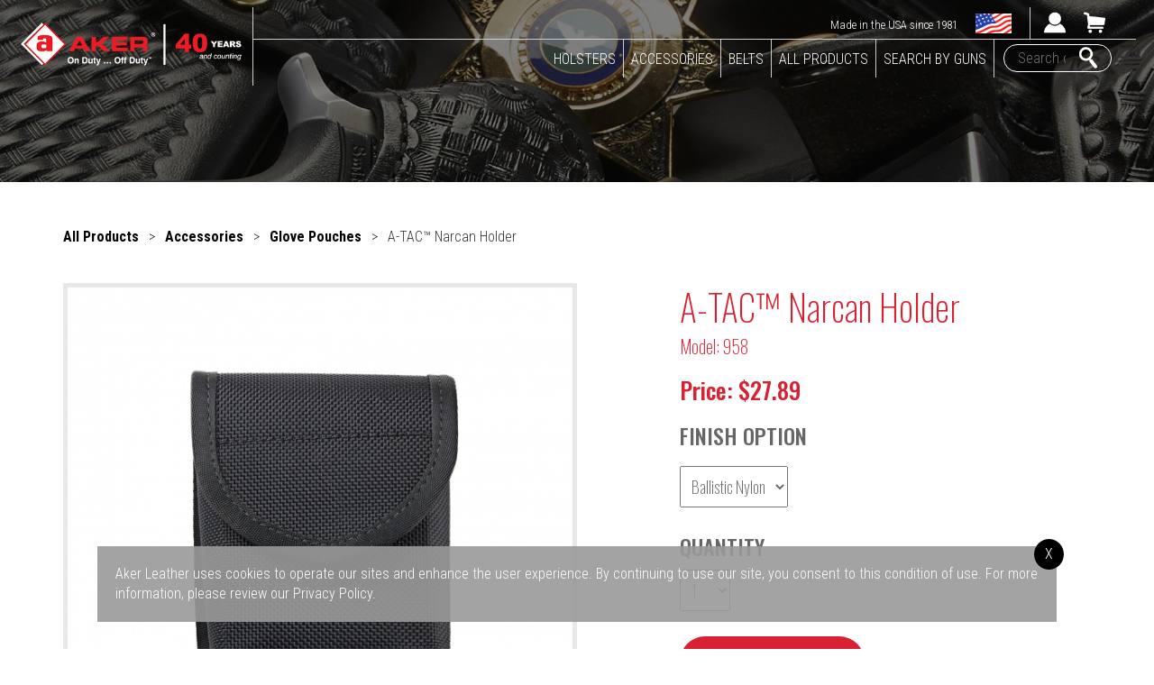

--- FILE ---
content_type: text/html; charset=UTF-8
request_url: https://akerleather.com/accessories/glove-pouches/958/a-tac-narcan-holder.html
body_size: 10283
content:
<script>console.log("nan");</script><!DOCTYPE HTML> <html lang="en"> <head> <meta http-equiv="content-type" content="text/html; charset=utf-8" /> <title>A-TAC™ Narcan Holder - 958</title> <meta name="description" content="Holds 2 narcan holders Velcro closure only" /> <meta name="robots" content="index,follow" /> <meta name="msvalidate.01" content="2F29E8CA9AECFF431557FA3DE745DB9C" /> <meta name="viewport" content="width=device-width, initial-scale=1"> <meta name="apple-mobile-web-app-capable" content="yes"> <meta name="mobile-web-app-capable" content="yes"> <meta name="p:domain_verify" content="093d06e34be4c115f7c7b0ac5a32a643"/> <meta name="msapplication-TileColor" content="#D82132"> <meta name="msapplication-TileImage" content="/images/ms-icon-144x144.png"> <meta name="theme-color" content="#D82132"> <meta property="og:locale" content="en_US" /> <meta property="og:type" content="website" /> <meta property="og:title" content="A-TAC™ Narcan Holder - 958" /> <meta property="og:description" content="Holds 2 narcan holders Velcro closure only" /> <meta property="og:url" content="https://akerleather.com" /> <meta property="og:site_name" content="Aker Leather" /> <meta property="og:image" content="/images/apple-icon-180x180.png" /> <link rel="apple-touch-icon" sizes="57x57" href="/images/apple-icon-57x57.png"> <link rel="apple-touch-icon" sizes="60x60" href="/images/apple-icon-60x60.png"> <link rel="apple-touch-icon" sizes="72x72" href="/images/apple-icon-72x72.png"> <link rel="apple-touch-icon" sizes="76x76" href="/images/apple-icon-76x76.png"> <link rel="apple-touch-icon" sizes="114x114" href="/images/apple-icon-114x114.png"> <link rel="apple-touch-icon" sizes="120x120" href="/images/apple-icon-120x120.png"> <link rel="apple-touch-icon" sizes="144x144" href="/images/apple-icon-144x144.png"> <link rel="apple-touch-icon" sizes="152x152" href="/images/apple-icon-152x152.png"> <link rel="apple-touch-icon" sizes="180x180" href="/images/apple-icon-180x180.png"> <link rel="icon" type="image/png" sizes="192x192" href="/images/android-icon-192x192.png"> <link rel="icon" type="image/png" sizes="32x32" href="/images/favicon-32x32.png"> <link rel="icon" type="image/png" sizes="96x96" href="/images/favicon-96x96.png"> <link rel="icon" type="image/png" sizes="16x16" href="/images/favicon-16x16.png"> <link rel="manifest" href="/images/manifest.json"> <script type="application/ld+json">
			{
			  "@context" : "http://schema.org",
			  "@type" : "Product",
			  "name" : "Accessories",
			  "image" : "https://akerleather.com/products/product-photos-main/958_958.jpg",
			  "description" : "Holds 2 narcan holders
Velcro closure only",
			  "url" : "https://akerleather.com/accessories/glove-pouches/958/a-tac-narcan-holder.html",
			  "sku" : "958",
			  "mpn": "958-Accessories",
			  "brand" : {
				"@type" : "Brand",
				"name" : "Aker International, Inc.",
				"logo" : "https://akerleather.com/images/logo.png"
			  },
			  "offers" : {
				"@type" : "Offer",
				"price" : "27.89",
				"priceCurrency": "USD",
				"availability": "https://akerleather.com/accessories/glove-pouches/958/a-tac-narcan-holder.html",
				"url" : "https://akerleather.com/accessories/glove-pouches/958/a-tac-narcan-holder.html"
			  }
			}
			</script> <link href="//fonts.googleapis.com/css?family=Oswald:200,300,500" rel="stylesheet" type="text/css" /> <link href="//fonts.googleapis.com/css?family=Roboto+Condensed:300,700" rel="stylesheet" type="text/css" /> <link rel="stylesheet" href="/css/imagezoom.css" /> <link rel="stylesheet" href="/css/jquery.rateyo.min.css" type="text/css" /> <link href="/css/util.carousel.css" rel="stylesheet" /> <link href="/css/util.carousel.skins.css" rel="stylesheet" /> <link href="/css/stylesheet.css?v=101" rel="stylesheet" type="text/css" /> <link href="/css/colorbox.css" rel="stylesheet" type="text/css" /> <script src="//ajax.googleapis.com/ajax/libs/jquery/1.8.1/jquery.min.js"></script> <script src="https://apis.google.com/js/platform.js?onload=renderBadge" async defer></script> <script src="/js/match-height.js" type="text/javascript"></script> <script src="/js/jquery.colorbox-min.js" type="text/javascript"></script> <script type="text/javascript" src="/js/jquery.rateyo.min.js"></script> <script type="text/javascript" src="/js/pagination.js"></script> <script type="text/javascript" src="/js/jquery.zoom.min.js"></script> <script type="text/javascript" src="/js/jquery.utilcarousel.min.js"></script> <script type="text/javascript" src="https://cdnjs.cloudflare.com/ajax/libs/tinymce/4.3.0/tinymce.min.js"></script> <script src="https://www.google.com/recaptcha/api.js"></script> <!-- Facebook Pixel Code --> <script>
!function(f,b,e,v,n,t,s){if(f.fbq)return;n=f.fbq=function(){n.callMethod?
n.callMethod.apply(n,arguments):n.queue.push(arguments)};if(!f._fbq)f._fbq=n;
n.push=n;n.loaded=!0;n.version='2.0';n.queue=[];t=b.createElement(e);t.async=!0;
t.src=v;s=b.getElementsByTagName(e)[0];s.parentNode.insertBefore(t,s)}(window,
document,'script','https://connect.facebook.net/en_US/fbevents.js');

fbq('init', '1468121073213540');
fbq('track', "PageView");</script> <noscript><img height="1" width="1" style="display:none" src="https://www.facebook.com/tr?id=1468121073213540&ev=PageView&noscript=1" /></noscript> <!-- End Facebook Pixel Code --> <!-- BEGIN: Google Trusted Stores --> <script type="text/javascript">
  var gts = gts || [];

  gts.push(["id", "727200"]);
  gts.push(["badge_position", "BOTTOM_RIGHT"]);
  gts.push(["locale", "en_US"]);
  gts.push(["google_base_offer_id", ""]);
  gts.push(["google_base_subaccount_id", ""]);

  (function() {
    var gts = document.createElement("script");
    gts.type = "text/javascript";
    gts.async = true;
    gts.src = "https://www.googlecommerce.com/trustedstores/api/js";
    var s = document.getElementsByTagName("script")[0];
    s.parentNode.insertBefore(gts, s);
  })();
</script> <!-- END: Google Trusted Stores --> <script src="https://apis.google.com/js/platform.js?onload=renderOptIn" async defer></script> <script type='text/javascript'>if (top !== self) top.location.href = self.location.href;</script> </head> <body> <nav> <div class="nav_logo"> <a href="/" title="Aker Leather"><img src="/images/logo.png" alt="Aker Leather Logo" /></a> </div> <ul class="nav_mobile"> <li class="nav_upperlinks_user_mobile"><a href="/login.html" title="Customer Login"><img src="/images/icon_header_user.png" alt="Customer Login" /></a></li> <li class="nav_upperlinks_cart_mobile"><a href="/cart.html" title="Shopping Cart"><img src="/images/icon_header_cart.png" alt="Shopping Cart" /></a></li> <li><button class="c-hamburger c-hamburger--htx"><span>toggle menu</span></button></li> </ul> <div class="nav_link_container"> <div class="nav_upperlinks"> <ul> <li class="nav_upperlinks_usa">Made in the USA since 1981</li> <li class="nav_upperlinks_flag"><img src="/images/icon_header_flag.gif" alt="Made in the USA" title="Made in the USA" /></li> <li class="nav_upperlinks_user"><a href="/login.html" title="Customer Login"><img src="/images/icon_header_user.png" alt="Customer Login" /></a></li> <li class="nav_upperlinks_cart"><a href="/cart.html" title="Shopping Cart"><img src="/images/icon_header_cart.png" alt="Shopping Cart" /></a></li> </ul> </div> <div class="nav_lowerlinks"> <ul> <li><a href="/holsters.html" title="Click for Holsters">HOLSTERS</a><span class="moble_nav_arrow"><i class="arrow right"></i></span> <div class="submenu"> <h6><i class="arrow left"></i> RETURN TO MAIN MENU</h6> <div class="submenu_mobile_container"> <div class="submenu_holster_lt"> <h3>ON DUTY</h3> <p><a href="/holsters/on-duty-holsters.html"><img src="/products/product-photos-md/118_aker-leather-118-blue-line-duty-holster-black-MAIN-lr.jpg" alt="On Duty Holsters" /></a></p> </div> <div class="submenu_holster_rt"> <h3>OFF DUTY</h3> <div class="menu_products"> <a href="/holsters/optics-ready-holsters.html"><img src="/products/product-photos-md/178_aker-leather-178-hugger-xl-belt-slide-gun-holster-RMR-black-MAIN-lr.jpg" alt="Optics Ready Holsters" /> <h4>Optics Ready Holsters</h4></a> </div> <div class="menu_products"> <a href="/holsters/flatsider-xr-series-holsters.html"><img src="/products/product-photos-md/170_170-T.jpg" alt="FlatSider XR Series Holsters" /> <h4>FlatSider XR Series Holsters</h4></a> </div> <div class="menu_products"> <a href="/holsters/belt-slide-holsters.html"><img src="/products/product-photos-md/132_132-BP.jpg" alt="Belt Slide Holsters" /> <h4>Belt Slide Holsters</h4></a> </div> <div class="menu_products"> <a href="/holsters/iwb-holsters.html"><img src="/products/product-photos-md/160_160.jpg" alt="IWB Holsters" /> <h4>IWB Holsters</h4></a> </div> <div class="menu_products"> <a href="/holsters/paddle-holsters.html"><img src="/products/product-photos-md/268A_268A_BP.jpg" alt="Paddle Holsters" /> <h4>Paddle Holsters</h4></a> </div> <div class="menu_products"> <a href="/holsters/shoulder-holsters.html"><img src="/products/product-photos-md/101_aker-leather-comfort-flex-shoulder-holster-tan.jpg" alt="Shoulder Holsters" /> <h4>Shoulder Holsters</h4></a> </div> <div class="menu_products"> <a href="/holsters/nightguard-holsters.html"><img src="/products/product-photos-md/147_147-T.jpg" alt="Nightguard Holsters" /> <h4>Nightguard Holsters</h4></a> </div> <div class="menu_products"> <a href="/holsters/alternate-carry-holsters.html"><img src="/products/product-photos-md/157_157-BP.jpg" alt="Alternate Carry Holsters" /> <h4>Alternate Carry Holsters</h4></a> </div> <div class="menu_products"> <a href="/holsters/revolver-holsters.html"><img src="/products/product-photos-md/244A_244A-TP.jpg" alt="Revolver Holsters" /> <h4>Revolver Holsters</h4></a> </div> </div> <div class="clear"></div> </div> </div> </li> <li><a href="/accessories.html" title="Click for Accessories">ACCESSORIES</a><span class="moble_nav_arrow"><i class="arrow right"></i></span> <div class="submenu"> <h6><i class="arrow left"></i> RETURN TO MAIN MENU</h6> <div class="submenu_mobile_container"> <div class="submenu_accessories_lt"> <h3>ON DUTY</h3> <div class="menu_products"> <a href="/accessories/handcuff-cases.html"><img src="/products/product-photos-md/508_508-BP.jpg" alt="Handcuff Cases" /> <h4>Handcuff Cases</h4></a> </div> <div class="menu_products"> <a href="/accessories/on-duty-magazine-pouches.html"><img src="/products/product-photos-md/510_510-BP.jpg" alt="Duty Magazine Pouches" /> <h4>Duty Magazine Pouches</h4></a> </div> <div class="menu_products"> <a href="/accessories/mace-cases.html"><img src="/products/product-photos-md/571_571-BW.jpg" alt="Mace Cases" /> <h4>Mace Cases</h4></a> </div> <div class="menu_products"> <a href="/accessories/flashlight-holders.html"><img src="/products/product-photos-md/654_654.jpg" alt="Flashlight Holders" /> <h4>Flashlight Holders</h4></a> </div> <div class="menu_products"> <a href="/accessories/key-holders.html"><img src="/products/product-photos-md/560_560-B_BW.jpg" alt="Key Holders" /> <h4>Key Holders</h4></a> </div> <div class="menu_products"> <a href="/accessories/baton-holders.html"><img src="/products/product-photos-md/551M_551M-BP.jpg" alt="Baton Holders" /> <h4>Baton Holders</h4></a> </div> <div class="menu_products"> <a href="/accessories/glove-pouches.html"><img src="/products/product-photos-md/557_557-BP.jpg" alt="Glove Pouches" /> <h4>Glove Pouches</h4></a> </div> <div class="menu_products"> <a href="/accessories/radio-holders.html"><img src="/products/product-photos-md/588U_588U-BW-Side.jpg" alt="Radio Holders" /> <h4>Radio Holders</h4></a> </div> <div class="menu_products"> <a href="/accessories/belt-keepers.html"><img src="/products/product-photos-md/530_530-BW.jpg" alt="Belt Keepers" /> <h4>Belt Keepers</h4></a> </div> <div class="menu_products"> <a href="/accessories/general.html"><img src="/products/product-photos-md/132_132-BP.jpg" alt="General" /> <h4>General</h4></a> </div> <div class="menu_products"> <a href="/accessories/citation-book-covers.html"><img src="/products/product-photos-md/580_580-BP.jpg" alt="Citation Book Covers" /> <h4>Citation Book Covers</h4></a> </div> <div class="menu_products"> <a href="/accessories/corrections-dept-accessories.html"><img src="/products/product-photos-md/510FA_510FA-BW.jpg" alt="Corrections Dept Accessories" /> <h4>Corrections Dept Accessories</h4></a> </div> <div class="menu_products"> <a href="/accessories/a-tac.html"><img src="/products/product-photos-md/908_908.jpg" alt="A-TAC™" /> <h4>A-TAC™</h4></a> </div> <div class="clear"></div> </div> <div class="submenu_accessories_rt"> <h3>OFF DUTY</h3> <div class="menu_products"> <a href="/accessories/dms-series.html"><img src="/products/product-photos-md/519_519-TP.jpg" alt="DMS Series" /> <h4>DMS Series</h4></a> </div> <div class="menu_products"> <a href="/accessories/off-duty-magazine-pouches.html"><img src="/products/product-photos-md/616_616-double-magazine-pouch-open-top-tan.jpg" alt="Mag Pouches" /> <h4>Mag Pouches</h4></a> </div> <div class="menu_products"> <a href="/accessories/concealment-cuff-cases.html"><img src="/products/product-photos-md/503A_503A-TP.jpg" alt="Concealment Cuff Cases" /> <h4>Concealment Cuff Cases</h4></a> </div> <div class="menu_products"> <a href="/accessories/badge-holders.html"><img src="/products/product-photos-md/691_691-BP_w_Badge_and_Chain.jpg" alt="Badge Holders" /> <h4>Badge Holders</h4></a> </div> <div class="clear"></div> </div> <div class="clear"></div> </div> </div> </li> <li><a href="/belts.html">BELTS</a><span class="moble_nav_arrow"><i class="arrow right"></i></span> <div class="submenu"> <h6><i class="arrow left"></i> RETURN TO MAIN MENU</h6> <div class="submenu_mobile_container"> <div class="submenu_belt_lt"> <h3>ON DUTY</h3> <p><a href="/belts/on-duty-belts.html"><img src="/products/product-photos-md/B01_B01-BW.jpg" alt="On-Duty Belts" /></a></p> </div> <div class="submenu_belt_rt"> <h3>OFF DUTY</h3> <p><a href="/belts/off-duty-belts.html"><img src="/products/product-photos-md/B21_B21-TP.jpg" alt="Off-Duty Belts" /></a></p> </div> <div class="clear"></div> </div> </div> </li> <li><a href="/all-products.html" title="Click for view all our products">ALL PRODUCTS</a></li> <li><a href="javascript:;" class="search_by_guns">SEARCH BY GUNS</a></li> <li> <form action="/search.html" method="post" name="form" class="search_form"> <input name="query" type="text" placeholder="Search our website" maxlength="50" class="search_query"> <input type="hidden" value="1" name="search"> <!--<input name="search" type="button" class="search_go">--> <input name="submit_search" type="submit" class="submit_search" value=""> </form> <div class="clear"></div> </li> </ul> <div class="clear"></div> </div> </div> </nav> <section class="interior_masthead" style="background-image:url(/images/header_holsters.jpg)"> <div class="interior_masthead_container"> <p>&nbsp;</p> </div> </section> <div class="main_product"> <div class="product_breadcumbs"> <p> <a href="/all-products.html" title="Click to view all products">All Products</a> <span>></span> <a href="/accessories.html" title="Click to view Accessories">Accessories</a> <span>></span> <a href="/accessories/glove-pouches.html" title="Click to view Glove Pouches">Glove Pouches</a> <span>></span> A-TAC™ Narcan Holder </p> </div> <div class="product_lt"> <div class="product_main_image"> <div class="zoom_image_container"> <img src="/products/product-photos-main/958_958.jpg" alt="" class="zoom_image" /> </div> <p class="mouse_over_image">Mouse over image above to zoom.</p> <div class="product_images normal-imglist"> <div class="product_img product_border_color 958_958jpg" data-image="/products/product-photos-main/958_958.jpg"> <img src="/products/product-photos-md/958_958.jpg" alt=""/> </div> </div> <div class="clear"></div> <div class="product_social_desktop"> <p>&nbsp;</p> <span class='st_facebook_large' displayText='Facebook'></span> <span class='st_twitter_large' displayText='Tweet'></span> <span class='st_linkedin_large' displayText='LinkedIn'></span> <span class='st_instagram_large' displayText='Instagram'></span> <span class='st_pinterest_large' displayText='Pinterest'></span> <span class='st_email_large' displayText='Email'></span> <p>&nbsp;</p> </div> </div> </div> <div class="product_rt"> <h1>A-TAC™ Narcan Holder</h1> <div class="product_review"><h5>Model: 958</h5> <div class="clear"></div> </div> <h3 style="color:#D82132; border:none; font-size:26px;" class="final_price">Price: $27.89</h3> <div class="product_main_image mobile_product_gallery"> <div class="zoom_image_container"> <img src="/products/product-photos-main/958_958.jpg" alt="" class="zoom_image" /> </div> <p class="mouse_over_image">Click image above to zoom.</p> <div class="product_images" style="margin: 0 30px"> <div class="product_img product_border_color 958_958jpg" data-image="/products/product-photos-main/958_958.jpg"><img src="/products/product-photos-md/958_958.jpg" alt=" Model Number: 958"/></div> <div class="product_img product_border 958_958jpg" data-image="/products/product-photos-main/958_958.jpg"><img src="/products/product-photos-md/958_958.jpg" alt=""/></div> </div> <div class="clear"></div> <div class="product_social_desktop"> <p>&nbsp;</p> <span class='st_facebook_large' displayText='Facebook'></span> <span class='st_twitter_large' displayText='Tweet'></span> <span class='st_linkedin_large' displayText='LinkedIn'></span> <span class='st_instagram_large' displayText='Instagram'></span> <span class='st_pinterest_large' displayText='Pinterest'></span> <span class='st_email_large' displayText='Email'></span> <p>&nbsp;</p> </div> </div> <form id="form1" name="form1" method="post" action="" class="product_form"> <h4>FINISH OPTION</h4> <p><select name="style" style="width:auto" class="finish_option"> <option value="AT|27.89" />Ballistic Nylon</option> </select> </p> <input name="prodid" type="hidden" value="958" /> <input name="name" type="hidden" value="A-TAC™ Narcan Holder" /> <input name="id" type="hidden" value="307" /> <input name="type" type="hidden" value="Accessories" /> <input name="cat" type="hidden" value="glove-pouches|a-tac" /> <input name="image" type="hidden" value="958_958.jpg" /> <input name="snap_price_total" type="hidden" value="" class="snap_price_total"/> <input name="snap_price_total_additional" type="hidden" value="" class="snap_price_total_additional"/> <h4>QUANTITY</h4> <select name="qty"> <option value="1">1</option><option value="2">2</option><option value="3">3</option><option value="4">4</option><option value="5">5</option><option value="6">6</option><option value="7">7</option><option value="8">8</option><option value="9">9</option><option value="10">10</option><option value="11">11</option><option value="12">12</option><option value="13">13</option><option value="14">14</option><option value="15">15</option><option value="16">16</option><option value="17">17</option><option value="18">18</option><option value="19">19</option><option value="20">20</option></select> <p style="margin:20px 0"><input name="add" type="submit" value="Add to Cart" id="add_to_cart"/><span class="loading_img_submit" style="margin-top:15px"></span></p> </form> <div class="product_social_mobile"> <p>&nbsp;</p> <p>&nbsp;</p> <span class='st_facebook_large' displayText='Facebook'></span> <span class='st_twitter_large' displayText='Tweet'></span> <span class='st_linkedin_large' displayText='LinkedIn'></span> <span class='st_pinterest_large' displayText='Pinterest'></span> <span class='st_email_large' displayText='Email'></span> </div> </div> <div class="clear"></div> </div> <section class="products_descriptions"> <div class="products_descriptions_tabs"> <ul> <li class="product_on" rel="product_summary">SUMMARY</li> </ul> </div> <div class="products_descriptions_container"> <div class="product_summary products_container_tab" style="display:block"> <p>Holds 2 narcan holders</p> <p>Velcro closure only</p> </div> </div> </section> <section class="reviews_container"> <div class="reviews_header_container"> <div class="reviews_header"> <span class="review_recommendations">No reviews available. Be the first to add a review!</span> <div class="clear"></div> </div> </div> <div class="add_review_container"> <a href="/home/add-review" class="add_review review_popup">ADD A REVIEW</a> </div> <div class="clear"></div> <div class="reviews_content"></div> </div> </section> <section class="homepage_gsa"> <p><a href="https://www.gsaadvantage.gov/advantage/?theme=adv19&store=ADVANTAGE" target="_blank"><img src="/images/gsa_logo.gif" alt="GSA"/></a></p> </section> <section class="email_list"> <div class="email_list_container"> <h6>Join over 30,000 law enforcement professionals to get the latest news, product info & more!</h6> <div class="email_list_thanks_container"></div> <form action="" name="email_list" method="post" id="post_email_list"> <p> <input name="name" type="text" value="" placeholder="Full Name" class="email_list_inputs"> <input name="email" type="text" value="" placeholder="Email" class="email_list_inputs"> <input name="bottom_form" type="hidden" value="1"> <input name="submit" type="submit" value="JOIN LIST" class="email_list_submit hvr-fade"></p> </form> </div> </section> <footer> <div class="footer_container"> <div class="footer_container_links"> <div class="footer_locations"> <h6>CONTACT INFORMATON</h6> <p>Aker International, Inc.<br />2248 Main Street, Suite 4<br />Chula Vista, CA 91911</p> <p>(619) 423-5182 TEL<br />(619) 423-1363 FAX</p> </div> <div class="information_links"> <h6>INFORMATION LINKS</h6> <ul> <li><a href="/contact-us.html" title="Contact Us">Contact Us</a></li> <li><a href="/order-info.html" title="Order Information">Order Information</a></li> <li><a href="/frequently-asked-questions.html" title="FAQs">FAQs</a></li> <li><a href="/about-us.html" title="About Us">About Us</a></li> </ul> <ul> <li><a href="/term-conditions.html" title="Terms & Conditions">Terms & Conditions</a></li> <li><a href="/privacy-policy.html" title="Privacy Policy">Privacy Policy</a></li> <li><a href="https://www.avantlink.com/programs/21205/" target="_blank" title="Become an Affiliate">Become an Affiliate</a></li> <li><a href="/sitemap.html" title="Site Map">Site Map</a></li> </ul> <div class="clear"></div> </div> <div class="online_security"> <h6>ONLINE SECURITY</h6> <ul> <li><a href="https://verify.authorize.net/anetseal/?pid=ab609478-0476-4cda-83e3-95f1a61ef1d7" target="_blank" title="Verified by Authorized.net"><img src="/images/logo_authorized.png" alt="Authorized.net" /></a></li> <li> <a href="https://www.bbb.org/us/ca/chula-vista/profile/leather-dealers/aker-leather-products-1126-30003649#sealclick" target="_blank" title="A+ Rating at the Better Business Bureau"> <img src="/images/logo_bbb.png" alt="Better Business Bureau" /></a></li> <li><a href="https://trustsealinfo.websecurity.norton.com/splash?form_file=fdf/splash.fdf&dn=akerleather.com&lang=en" target="_blank" title="Secured by Norton"><img src="/images/logo_norton.png" alt="Nortin Security" /></a></li> </ul> </div> </div> <div class="clear"></div> </div> <div class="footer_social"> <div class="footer_social_lt"> <p>© 2001-2026 AKER INTERNATIONAL, INC. ALL RIGHTS RESERVED 2026-01-20</p> </div> <div class="footer_social_rt"> <ul> <li><a href="https://twitter.com/akerleather" title="Twitter"><img src="/images/icon_social_twitter.png" alt="Twitter" /></a></li> <li><a href="http://instagram.com/akerleather" title="Instagram"><img src="/images/icon_social_instagram.png" alt="Instagram" /></a></li> <li><a href="https://www.facebook.com/akerleather" title="Facebook"><img src="/images/icon_social_facebook.png" alt="Facebook" /></a></li> <li><a href="https://www.linkedin.com/company/aker-leather-products" title="LinkedIn><img src="/images/icon_social_linkedin.png" alt="LinkedIn"/></a></li> </ul> </div> <div class="clear"></div> </div> </footer> <div class="search_guns_container"> <div id="search_guns"> <h3>SEARCH BY GUN</h3> <form action="/search.html" method="post" name="form" class="search_guns"> <p>GUN MANUFACTURER<br /> <select name="manufacturer" class="select_manufacturer_all"> <option value="">Select Gun</option> <option value="1"/>Beretta (gun) <option value="2"/>Colt (gun) <option value="4"/>Glock (gun) <option value="5"/>Heckler & Koch (gun) <option value="8"/>Kimber (gun) <option value="11"/>Ruger (gun) <option value="12"/>Sig Sauer (gun) <option value="15"/>Smith & Wesson (gun) <option value="17"/>Smith & Wesson (revolver) <option value="14"/>Springfield (gun) </select> <p>GUN MODEL<br /> <div class="select_gun_model"> <select name="query"> <option value=""/>Select Gun Manufacturer First</option> </select> </div> <input name="gun" type="hidden" value="1"> <p><input name="submit" type="submit" value="FIND HOLSTER"></p> </form> </div> </div> <div class="cookie_policy"> <div class="cookie_policy_container"> <p>Aker Leather uses cookies to operate our sites and enhance the user experience. By continuing to use our site, you consent to this condition of use. For more information, please review our <a href="/privacy-policy.html">Privacy Policy</a>.</p> <span>X</span> </div> </div> <script type="text/javascript">var switchTo5x=true;</script> <script type="text/javascript" src="https://ws.sharethis.com/button/buttons.js"></script> <script type="text/javascript">stLight.options({publisher: "31f2c573-8bc6-45d3-99d7-aa0dc09b6750", doNotHash: false, doNotCopy: false, hashAddressBar: false});</script> <script type="text/javascript"> _linkedin_data_partner_id = "117848"; </script><script type="text/javascript"> (function(){var s = document.getElementsByTagName("script")[0]; var b = document.createElement("script"); b.type = "text/javascript";b.async = true; b.src = "https://snap.licdn.com/li.lms-analytics/insight.min.js"; s.parentNode.insertBefore(b, s);})(); </script> <noscript> <img height="1" width="1" style="display:none;" alt="" src="https://dc.ads.linkedin.com/collect/?pid=117848&fmt=gif" /> </noscript> <script type="text/javascript">
(function() {
var avm = document.createElement('script'); avm.type = 'text/javascript'; avm.async = true;
avm.src = ('https:' == document.location.protocol ? 'https://' : 'http://') + 'cdn.avmws.com/1021205/';
var s = document.getElementsByTagName('script')[0]; s.parentNode.insertBefore(avm, s);
})();
</script> <script type="text/javascript">
	
$(document).ready(function() {
	$(".close_cursor").click(function(){
        $('.modal').hide();
    });
	
	calculate = function(obj){
		other = obj.clone();
		other.html('a<br>b').hide().appendTo('body');
		size = other.height() / 2;
		other.remove();
		return obj.height() /  size;
	  }

  	n = Math.round(calculate($('#calloutmessage')));
  	if (n > 2) {
		$(".callout").addClass('limit_height');
		$(".callout_more").show();
	}
	$(".callout_more").click(function(){
		$(".callout").toggleClass('limit_height full_height');
		$(".callout_more").text($(".callout_more").text() == '« LESS' ? 'MORE »' : '« LESS');
	});
	
	$(document).scroll(function () {
		var y = $(this).scrollTop();
		var vidHeight = $(".callout").height();
		
		if (y > vidHeight) {
			$("nav").addClass("nav_fixed");
		} else {
			$("nav").removeClass("nav_fixed");
		}
		
	});

	$(".c-hamburger").click(function(){
		if ($('.c-hamburger').hasClass('is-active')) {
			$('.c-hamburger').removeClass('is-active');
			$("body").css('overflow','auto');
		} else {
			$('.c-hamburger').addClass('is-active');
			$("body").css('overflow','hidden');
		}
	});
	
	$('.cookie_policy span').click(function(){
		$(".cookie_policy").hide();
	})
	
	$(".search_by_guns").colorbox({inline:true, href:"#search_guns",maxWidth:"600px",width:"80%"});
	
	$(".select_manufacturer_all").change(function() {
		var manufacturer_str = $(this).val();
		$.post("/home/ajax_guns_all",{ manufacturer: manufacturer_str}, function(data) {
			$(".select_gun_model").html(data);
		});
	});
	
	$(".cart_faqs_header").click(function(){
		$('.cart_faqs').slideToggle();
	});

    $(".sc_process").click(function(){
        $(".sc_process").hide();
        $(".loading_image").show();
    });
	
	$(".cart_faqs_header").toggle(function() { 
			$(".cart_faqs_header span").html('-');
		}, function() {
			$(".cart_faqs_header span").html('+');
	});
	
	$('#post_email_list').submit(function() {
					
		$("input").removeClass('error_email');
		var err = false;
		var emailVar = $("input[name='email']").val();
		var nameVar = $("input[name='name']").val();
		
		if (nameVar == "") { 
			$("input[name='name']").addClass('error_email');
			err = true;
		}
		
		if (emailVar == "") { 
			$("input[name='email']").addClass('error_email');
			err = true;
		} else {
			var re = /^(([^<>()[\]\\.,;:\s@\"]+(\.[^<>()[\]\\.,;:\s@\"]+)*)|(\".+\"))@((\[[0-9]{1,3}\.[0-9]{1,3}\.[0-9]{1,3}\.[0-9]{1,3}\])|(([a-zA-Z\-0-9]+\.)+[a-zA-Z]{2,}))$/;
			if (!re.test(emailVar.trim())) {
				$("input[name='email']").addClass('error_email');
				err = true;
			}
		}
		
		if (err) {
			return false;
		} else {
	
			$.post("/home/submit_email", {email: emailVar,name: nameVar}, function(result){
				$('.email_list_thanks_container').html('<div class="email_list_thanks">Thank you! Your email has been successfully added to our newsletter.</div>');
				
			});
		
		}
		
		return false;
		
	});
	
		
	$('.rateYo').each(function() { 
		var get_value = $(this).attr('rel');
		$(this).rateYo({
		rating: get_value,
		starWidth: '20px',
		readOnly: true
		});
	});
			
	
	 $(document).scroll(function () {
			var y = $(this).scrollTop();
			var vidHeight = $(".callout").height() + 100;
			if (y > vidHeight) {
				$('nav').addClass('nav_background');
				$('nav').removeClass('nav_background_none');
			} else {
				if ($('nav').is('.nav_background')) {
					$('nav').addClass('nav_background_none');
					$('nav').removeClass('nav_background');
				}
			}
			
	});
	
	var windowWidthNav = $(window).width();
	
	if (windowWidthNav > 980) {
		desktop_nav();
	} else {
		mobile_nav();
	}

	$(window).resize(function() {
		var windowWidthNav = $(window).width();
		if (windowWidthNav > 980) {
			desktop_nav();
		} else {
			mobile_nav();
		}
		
	});
	
	$(".filter").click(function() {
		$(".product_filters").slideToggle();
		$(".mobile_filter_open").text($(".mobile_filter_open").text() == "+" ? "-" : "+");
	});
			
	$(".button").click(function() {
		$("html, body").animate({ scrollTop: $(".all_products").offset().top }, "slow");
		if ($(window).width() < 760) {
		$(".product_filters"). hide();
		$(".mobile_filter_open").text($(".mobile_filter_open").text() == "+" ? "-" : "+");
		}
		return false;
	});
	
	$("button.c-hamburger").click(function() {
		$("nav .nav_lowerlinks").slideToggle("fast");
	});
	
	$(".nav_upperlinks a img").hover(function(){
	  	$(this).fadeTo(100,.7);
	  },function(){
	  	$(this).fadeTo(500,1);
	});
	
	$(".nav_upperlinks a").hover(function(){
	  	$(this).fadeTo(100,.7);
	  },function(){
	  	$(this).fadeTo(500,1);
	});
	
	$(".footer_container a img").hover(function(){
	  	$(this).fadeTo(100,.5);
	  },function(){
	  	$(this).fadeTo(500,1);
	});
	
	$(".footer_social_rt img").hover(function(){
	  	$(this).fadeTo(100,.5);
	  },function(){
	  	$(this).fadeTo(500,1);
	});
	
	function mobile_nav() {
		$('.moble_nav_arrow').click(function(){
			$(this).parents('li').find('.submenu').animate({left: '0px'});
			return false;
		});
		
		$('.submenu h6').click(function(){
			$(".submenu").animate({left: '-980px'});
			event.stopPropagation();
		});
		
		var height_header = $(".message_center").outerHeight() + $(".callout").outerHeight();
		$("nav .nav_lowerlinks li .submenu").css("top",height_header + "px");
		if (height_header > 90) {
			$(".homepage_masthead_container").css("top","50%");
		}
	}
	
	$('.menu_products').matchHeight();
	
	function desktop_nav() {
		$("body").css('overflow','auto');
		$(".nav_lowerlinks li").hover(function(){
			$(this).find('a:first').addClass('nav_hover');
			$(".submenu",this).slideDown();
			$(".submenu_guns",this).slideDown();
			
		}, function(){
			$('.submenu',this).hide();
			$(".submenu_guns",this).hide();
			$('.nav_lowerlinks li a').removeClass('nav_hover');
		});
		
		var height_header = $(".message_center").outerHeight() + $(".callout").outerHeight() + 90;
		$("nav .nav_lowerlinks li .submenu").css("top",height_header + "px");
		if (height_header > 90) {
			$(".homepage_masthead_container").css("top","55%");
		}
	
	}
	   
					
				$('.zoom_image_container').zoom({url: '/products/product-photos-main/958_958.jpg'});
				
				$('.rateYoAdd').rateYo({
					fullStar: true,
					onChange: function (rating, rateYoInstance) {
					  $('.hidden').val(rating);
					}
				});
			  
			  $('.product_images').utilCarousel({
				    breakPoints :  [[380, 1], [600, 2], [900, 3]],
					showItems: 3,
			  });
			  
			  
			  
			  $('.product_img').click(function(){
				  $('.product_img').removeClass('product_border_color');
				  $('.product_img').addClass('product_border');
				  $(this).removeClass('product_border');
				  $(this).addClass('product_border_color');
				  
				  $('.zoom_image_container').trigger('zoom.destroy');
				  var new_image = $(this).data('image');
				  $('.zoom_image').attr('src',new_image);
				  $('.zoom_image_container').zoom({url: new_image});
				  $('html, body').animate({
					scrollTop: $('.main_product').offset().top
				  }, 500, 'linear');
				  
			  });
			  $('.color_option').change(function () {
					var selectedColor = $(this).find('option:selected').text();
					var selectedFinish = $('.finish_option').find('option:selected').text();
					$.post('/home/get_image',{ color: selectedColor, finish: selectedFinish, product: '958'}, function(data) {
						if (data != 'null') {
							$('.zoom_image').attr('src', '/products/product-photos-main/' + data);
							$('.product_img').removeClass('product_border_color');
							var str = data;
							var res = '.' + str.replace('.', '');
							$(res).addClass('product_border_color');
						}
					});
				});
			  $('.finish_option').change(function () {
					var selectedFinish = $(this).find('option:selected').text();
					var selectedColor = $('.color_option').find('option:selected').text();
					$.post('/home/get_image',{ color: selectedColor, finish: selectedFinish, product: '958'}, function(data) {
						if (data != 'null') {
							$('.zoom_image').attr('src', '/products/product-photos-main/' + data);
							$('.product_img').removeClass('product_border_color');
							var str = data;
							var res = '.' + str.replace('.', '');
							$(res).addClass('product_border_color');
						}
					});
				});
			  $('.snap_option').change(function () {
					var selectedSnap = $(this).find('option:selected').val();
					if (selectedSnap == '-NS|0') {
						$('.hardware_options').show();
					} else {
						$('.hardware_options').hide();
					}
				});
				
				
			
				
				$(".products_descriptions_tabs li").click(function(){
					var get_tab = $(this).attr("rel");
					$(".products_container_tab").hide();
					$("." + get_tab).show();
					$(".products_descriptions_tabs li").removeClass("product_on");
					$(this).addClass("product_on");
					
				});
				
				$(".rateYo").rateYo({
					rating: 0,
					starWidth: "20px",
					readOnly: true
				 });
				 
				 $(".show_rating").change(function(){
					var rating = $(this).val();
					$.post("/home/load_reviews",{ show_rating: rating, product_id: 307}, function(data) {
						$(".reviews_content").html(data);
					});
				 });
				 
				 $("#review_form").submit(function(event) {
					$(".error_submit").hide();
					$(".review_submit").hide();
					$(".review_submit_image").show();
				 	var err = false;
					$(".review_headline").removeClass("review_error");
					$(".review_rating").removeClass("review_error");
					$(".review_review").removeClass("review_error");
					$(".review_recommend").removeClass("review_error");
					var name = $("input[name='review_name']").val();
					var headline = $("input[name='headline']").val();
					var review = tinyMCE.activeEditor.getContent();
					var rating = $("input[name='rating']").val();
					var recommend = $("input[name='recommend']:checked").val();
					var product_id = $("input[name='product_id']").val();
					if (headline == "") { 
						 $(".review_headline").addClass("review_error");
						 err = true;
					 } 
					 if (rating == "") { 
						 $(".review_rating").addClass("review_error");
						 err = true;
					 } 
					 if (review == "") { 
						 $(".review_review").addClass("review_error");
						 err = true;
					 } 
					 
					 if (recommend == null) { 
						 $(".review_recommend").addClass("review_error");
						 err = true;
					 }
					 if (err == false) {
						 $.post("/home/process_review", {post_name: name,post_headline: headline,post_review: review,post_rating: rating,post_recommend: recommend,post_product_id:product_id,user_id:""}, function(result){
							 console.log(result)
							 if (result == "error") {
								$(".error_submit").show(); 
								$(".review_submit").show();
								$(".review_submit_image").hide();
							 } else {
								$("#container_review").html(result);
							 }
						  }); 
						return false;
					 } else {
						$(".review_submit").show();
						$(".review_submit_image").hide(); 
						return false;
					 }
				 });
				 $(".show_sort").change(function(){
					var sort_by = $(this).val();
					$.post("/home/load_reviews/sort",{ sort: sort_by, product_id: 307}, function(data) {
						$(".reviews_content").html(data);
						$(".show_rating").val("all");
					});
				 });
				 
				 $(".check_reviews").click(function(){
					var destination = $(".reviews_container").offset().top;
					$("html, body").animate({ scrollTop: destination}, "slow");
				});
				
				$(".review_popup").colorbox({
					width:"90%",  
					height:"90%", 
					fixed:true,
					iframe:true
					
					});
				$(document).on("click", ".review_popup_update", function () {
					$.colorbox({href: $(this).attr("href"),width:"90%",  height:"90%", iframe:true, fixed:true,onClosed:function() { location.reload(true); }});
					return false;
				});
				
				$(document).on( "click", ".delete_review", function() {
					var review_id = $(this).attr("rel");
					$.post("/home/delete_review",{id: review_id}, function() {
						$.post("/home/load_reviews",{product_id: 307}, function(data) {
							$(".reviews_content").html(data);
						});
					});
				 });

				 
				
					$('.categories').utilCarousel({
							breakPoints :  [[380, 1], [600, 2], [900, 3]],
					  });
				  	

					
					$(".magazine_size").click(function() {
						$("#magazine_size_popup_btm").slideToggle();
					});
					
					$(".drawside_size").click(function() {
						$("#drawside_popup_btm").slideToggle();
					});
									
					$(".finish_option").change(function(){
							var finish_option = $(".finish_option").val();
							var result = finish_option.split("|");
							var num = Number(result[1]);
							$("h3.final_price").html("Price: $" + num.toFixed(2));							
							
					});
					
					$(".snap_option").change(function(){
							var snap_option = $(".snap_option").val();
							var result = snap_option.split("|");
							var num = Number(result[1]) + Number($(".snap_price_total").val());
							$("h3.final_price").html("Price: $" + num.toFixed(2));							
							
					});
					
	
					var finish_option = $(".finish_option").first().val()
					var result = finish_option.split("|");
					var num = new Number(result[1]);
					$("h2.final_price").html("Price: $" + num.toFixed(2));
					$(".snap_price_total").val(num.toFixed(2));
					
					$(".product_form").submit(function(){
						
						$(".select_manufacturer").css("color","#666");
						$(".select_manufacturer_header").removeClass("gun_error");
						$(".select_gun_model").css("color","#666");
						$(".select_gun_header").removeClass("gun_error");
						$(".two_button").css("color","#666");
						$(".two_button_header").removeClass("gun_error");
						
						var check_selected_man = $(".select_manufacturer").val();
						var error = "";
						
						if (error == true) {
							return false;
						} else {
							$("#add_to_cart").hide();
							$(".loading_img_submit").html('<img src="/images/ajax-loader.gif" style="padding: 15px 0"/>');
						}
						
					});
					
						
	 



});
</script> <!-- Start Alexa Certify Javascript --> <script type="text/javascript">
_atrk_opts = { atrk_acct:"wS5Po1IWx810L7", domain:"akerleather.com",dynamic: true};
(function() { var as = document.createElement('script'); as.type = 'text/javascript'; as.async = true; as.src = "https://d31qbv1cthcecs.cloudfront.net/atrk.js"; var s = document.getElementsByTagName('script')[0];s.parentNode.insertBefore(as, s); })();
</script> <noscript><img src="https://d5nxst8fruw4z.cloudfront.net/atrk.gif?account=wS5Po1IWx810L7" style="display:none" height="1" width="1" alt="" /></noscript> <!-- End Alexa Certify Javascript --> <script>
  (function(i,s,o,g,r,a,m){i['GoogleAnalyticsObject']=r;i[r]=i[r]||function(){
  (i[r].q=i[r].q||[]).push(arguments)},i[r].l=1*new Date();a=s.createElement(o),
  m=s.getElementsByTagName(o)[0];a.async=1;a.src=g;m.parentNode.insertBefore(a,m)
  })(window,document,'script','https://www.google-analytics.com/analytics.js','ga');

  ga('create', 'UA-20075443-1', 'auto');
    ga('send', 'pageview');
</script> </body> </html> 

--- FILE ---
content_type: text/css
request_url: https://akerleather.com/css/util.carousel.skins.css
body_size: 3292
content:
@import url(https://fonts.googleapis.com/css?family=Open+Sans:400,300,600,700,800);
@font-face {
  font-family: 'util-fontello';
  src: url('font-icon/util-fontello.eot?38368482');
  src: url('font-icon/util-fontello.eot?38368482#iefix') format('embedded-opentype'),
       url('font-icon/util-fontello.woff?38368482') format('woff'),
       url('font-icon/util-fontello.ttf?38368482') format('truetype'),
       url('font-icon/util-fontello.svg?38368482#util-fontello') format('svg');
  font-weight: normal;
  font-style: normal;
}

@media screen and (-webkit-min-device-pixel-ratio:0) {
  @font-face {
    font-family: 'util-fontello';
    src: url('font-icon/util-fontello.svg?38368482#util-fontello') format('svg');
  }
}

 
 [class^="icon-"]:before, [class*=" icon-"]:before {
  font-family: "util-fontello";
  font-style: normal;
  font-weight: normal;
  speak: none;
  display: inline-block;
  text-decoration: inherit;
  width: 1em;
  text-align: center;
  font-variant: normal;
  text-transform: none;
  line-height: 1em;
}
 
.icon-note-beamed:before { content: '\e80a'; } /* '' */
.icon-pinterest:before { content: '\e805'; } /* '' */
.icon-video:before { content: '\e810'; } /* '' */
.icon-link:before { content: '\e807'; } /* '' */
.icon-chat:before { content: '\e811'; } /* '' */
.icon-left-open:before { content: '\e80b'; } /* '' */
.icon-right-open:before { content: '\e80c'; } /* '' */
.icon-left-open-mini:before { content: '\e80d'; } /* '' */
.icon-right-open-mini:before { content: '\e80e'; } /* '' */
.icon-search:before { content: '\e806'; } /* '' */
.icon-right-open-big:before { content: '\e801'; } /* '' */
.icon-play:before { content: '\e808'; } /* '' */
.icon-pause:before { content: '\e80f'; } /* '' */
.icon-vimeo:before { content: '\e809'; } /* '' */
.icon-twitter:before { content: '\e802'; } /* '' */
.icon-facebook:before { content: '\e803'; } /* '' */
.icon-gplus:before { content: '\e804'; } /* '' */
.icon-left-open-big:before { content: '\e800'; } /* '' */

/*common style*/
.util-carousel{
	font-family: Open Sans, Arial, Helvetica, sans-serif;
}
/*end common*/

.sample-img .item {
	position: relative;
	margin: 5px 15px;
	overflow: hidden;
}
.sample-img .meida-holder img {
	wwidth: 100%;
	wheight: auto;
	wvertical-align: middle;
}
.sample-img .hover-content {
	position: absolute;
	width: 100%;
	height: 100%;
	top: 0;
	opacity: 0;
	-webkit-transition:opacity 0.4s;
   -moz-transition:opacity 0.4s;
     -o-transition:opacity 0.4s;
        transition:opacity 0.4s;
}
.sample-img .item:hover .hover-content {
	opacity: 1;
}
.sample-img .overlay {
	background-color: #000;
	opacity: 0.4;
	height: 100%;
	width: 100%;
}
.sample-img .link-contianer {
	position: absolute;
	top: 50%;
	margin-top: -18px;
	text-align: center;
	width: 100%;
}

.sample-img .link-contianer a {
	display: inline-block;
	margin: 0 5px;
	color: #fff;
	font-size: 24px;
	line-height: 36px;
	height: 36px;
	text-align: center;
	text-decoration: none;
}
.sample-img .link-contianer a:hover {
	opacity: 0.8;
}

/* .sample-img --- ie8 fix*/
.sample-img .hover-content {
	filter: alpha(opacity=0);
}
.sample-img .hover-content .link-contianer {
	filter: inherit;
}
.sample-img .item:hover .hover-content {
	filter: alpha(opacity=70);
}
/*end fix*/

/*team showcase*/
.team-showcase .item {
	-webkit-box-shadow:0 0 4px rgba(0,0,0,.1);
   -moz-box-shadow:0 0 4px rgba(0,0,0,.1);
        box-shadow:0 0 4px rgba(0,0,0,.1);
	background: #fff;
	margin: 5px 10px;
	text-align: center;
}
.team-showcase .media-holder img {
	wwidth: 100%;
	wheight: auto;
	wvertical-align: middle;
}
.team-showcase .media-holder {
	/*margin-bottom:15px;*/
}
.team-showcase .social-links {
	/*background-color:#fdfdfd;*/
	margin-top: -40px;
	background: #fff;
	position: relative;
	opacity: 0;
	-webkit-transition:opacity 0.5s;
   -moz-transition:opacity 0.5s;
     -o-transition:opacity 0.5s;
        transition:opacity 0.5s;
}
.team-showcase .item:hover .social-links {
	opacity: 1;
}
.team-showcase .social-links a {
	display: inline-block;
	width: 40px;
	line-height: 40px;
	font-size: 18px;
	background: #fff;
	color: #555;
	text-decoration: none;
}
.team-showcase .social-links a:hover {
	background-color: #eee;
}
.team-showcase .detail-container {
	padding: 18px 15px 10px;
	position: relative;
	background-color:#fff;
}
.team-showcase .detail-title {
	font-size: 18px;
	line-height: 1em;
	margin-bottom: 12px;
	color: #666;
}
.team-showcase .detail-subtitle {
	font-size: 12px;
	line-height: 1em;
	color: #999;
	margin-bottom: 10px;
}
.team-showcase .detail-container p {
	color: #666;
	font-size: 13px;
	text-align: left;
	line-height: 1.6em;
}
/*.team-showcase ie8 fix*/
.team-showcase .social-links {
	filter: alpha(opacity=0);
}
.team-showcase .item:hover .social-links {
	filter: alpha(opacity=100);
}
/*end fix*/
.top-nav-box {
	padding-top: 40px;
	background: #fff;
}
.top-nav-box .item {
	margin: 5px 10px;
}
.top-nav-box a {
	text-decoration: none;
}
.top-nav-box a span {
	display: block;
	text-align: center;
	font-size: 16px;
	line-height: 1em;
	padding: 10px 5px;
	color: #555;
	text-transform: uppercase;
}
.top-nav-box a:hover span {
	color: #888;
}
.top-nav-box a img {
	width: 100%;
	border: none;
}
.top-nav-box .util-page  span {
	width: 6px;
	height: 6px;
	margin: 4px;
}
.top-nav-box .util-navigation {
	position: absolute;
	top: 0px;
	right: 10px;
}
.top-nav-box .util-pagination {
	position: absolute;
	top: 0;
	right: 75px;
}
.top-nav-box .util-navigation .util-prev, .top-nav-box .util-navigation .util-next {
	background: none;
	color: #666;
	border: 1px solid #aaa;
	padding: 2px 5px;
	margin-right: 0;
}
.top-nav-box .util-navigation .util-prev:hover, .top-nav-box .util-navigation .util-next:hover {
	border: 1px solid #777;
	color: #333;
}

.normal-imglist {
	padding: 0 40px;
}

.normal-imglist .item {
	margin: 5px;
}
.normal-imglist .item a {
	display: block;
	border: 4px solid #fff;
	-webkit-box-shadow:0 1px 2px rgba(0, 0, 0, 0.15);
   -moz-box-shadow:0 1px 2px rgba(0, 0, 0, 0.15);
        box-shadow:0 1px 2px rgba(0, 0, 0, 0.15)
}
.normal-imglist .item a img {
	border: none;
	width: 100%;
	vertical-align: middle;
}
.normal-imglist .util-next, .normal-imglist .util-prev {
	position: absolute;
	top: 50%;
	line-height: 50px;
	width: 40px;
	margin: 0;
	margin-top: -25px;
	padding: 0;
	background-color: transparent;
	font-size: 28px;
	color: #777;
}
.normal-imglist .util-next:hover, .normal-imglist .util-prev:hover {
	background-color: transparent;
}
.normal-imglist .util-next {
	right: 0;
}
.normal-imglist .util-prev {
	left: 0;
}
.logo-showcase .util-item a img {
	max-width: 100%;
	border: none;
	vertical-align: middle;
	-webkit-filter: url("data:image/svg+xml;utf8,<svg xmlns=\'http://www.w3.org/2000/svg\'><filter id=\'grayscale\'><feColorMatrix type=\'matrix\' values=\'1 0 0 0 0, 0 1 0 0 0, 0 0 1 0 0, 0 0 0 1 0\'/></filter></svg>#grayscale");
	filter: url("data:image/svg+xml;utf8,<svg xmlns=\'http://www.w3.org/2000/svg\'><filter id=\'grayscale\'><feColorMatrix type=\'matrix\' values=\'1 0 0 0 0, 0 1 0 0 0, 0 0 1 0 0, 0 0 0 1 0\'/></filter></svg>#grayscale");
	-webkit-filter: grayscale(0%);
	filter: alpha(Opacity=100);
	opacity: 1;
	-webkit-transition:opacity 0.3s;
   -moz-transition:opacity 0.3s;
     -o-transition:opacity 0.3s;
        transition:opacity 0.3s;
	-webkit-border-radius:4px;
   -moz-border-radius:4px;
        border-radius:4px;
}
.logo-showcase .item {
	background-color: #fff;
}
.logo-showcase .item:hover a img {
	-webkit-filter: url("data:image/svg+xml;utf8,<svg xmlns=\'http://www.w3.org/2000/svg\'><filter id=\'grayscale\'><feColorMatrix type=\'matrix\' values=\'0.3333 0.3333 0.3333 0 0 0.3333 0.3333 0.3333 0 0 0.3333 0.3333 0.3333 0 0 0 0 0 1 0\'/></filter></svg>#grayscale");
	filter: url("data:image/svg+xml;utf8,<svg xmlns=\'http://www.w3.org/2000/svg\'><filter id=\'grayscale\'><feColorMatrix type=\'matrix\' values=\'0.3333 0.3333 0.3333 0 0 0.3333 0.3333 0.3333 0 0 0.3333 0.3333 0.3333 0 0 0 0 0 1 0\'/></filter></svg>#grayscale");
	-webkit-filter: grayscale(100%);
	filter: gray;
	opacity: .6;
	-webkit-border-radius:4px;
   -moz-border-radius:4px;
        border-radius:4px;
}
.logo-showcase .item {
	-webkit-border-radius:4px;
   -moz-border-radius:4px;
        border-radius:4px;
	overflow: hidden;
	box-shadow: 0 0 4px rgba(0, 0, 0, 0.13);
	margin: 5px;
}
/*logo showcase gray theme*/
.logo-showcase-gray .util-item a img {
	max-width: 100%;
	border: none;
	vertical-align: middle;
	-webkit-filter: url("data:image/svg+xml;utf8,<svg xmlns=\'http://www.w3.org/2000/svg\'><filter id=\'grayscale\'><feColorMatrix type=\'matrix\' values=\'0.3333 0.3333 0.3333 0 0 0.3333 0.3333 0.3333 0 0 0.3333 0.3333 0.3333 0 0 0 0 0 1 0\'/></filter></svg>#grayscale");
	filter: url("data:image/svg+xml;utf8,<svg xmlns=\'http://www.w3.org/2000/svg\'><filter id=\'grayscale\'><feColorMatrix type=\'matrix\' values=\'0.3333 0.3333 0.3333 0 0 0.3333 0.3333 0.3333 0 0 0.3333 0.3333 0.3333 0 0 0 0 0 1 0\'/></filter></svg>#grayscale");
	-webkit-filter: grayscale(100%);
	filter: gray;
	opacity: .6;
	-webkit-transition:opacity 0.3s;
   -moz-transition:opacity 0.3s;
     -o-transition:opacity 0.3s;
        transition:opacity 0.3s;
}
.logo-showcase-gray .item:hover a img {
	-webkit-filter: url("data:image/svg+xml;utf8,<svg xmlns=\'http://www.w3.org/2000/svg\'><filter id=\'grayscale\'><feColorMatrix type=\'matrix\' values=\'1 0 0 0 0, 0 1 0 0 0, 0 0 1 0 0, 0 0 0 1 0\'/></filter></svg>#grayscale");
	filter: url("data:image/svg+xml;utf8,<svg xmlns=\'http://www.w3.org/2000/svg\'><filter id=\'grayscale\'><feColorMatrix type=\'matrix\' values=\'1 0 0 0 0, 0 1 0 0 0, 0 0 1 0 0, 0 0 0 1 0\'/></filter></svg>#grayscale");
	-webkit-filter: grayscale(0%);
	filter: alpha(Opacity=100);
	opacity: 1;
}
.logo-showcase .item {
	margin: 5px;
}

/*fullwidth style*/
.fullwidth .meida-holder img {
	wwidth: 100%;
	wheight: auto;
	wvertical-align: middle;
}
.fullwidth .item {
	position: relative;
	overflow: hidden;
}
.fullwidth .meida-holder {
	position: relative;
	top: 0;
	transition: top 0.4s;
}
.fullwidth .item:hover .meida-holder {
	top: -50px;
}
.fullwidth .hover-content {
	position: absolute;
	width: 100%;
	height: 100%;
	top: 0;
}

.fullwidth .overlay {
	background-color: #000;
	height: 100%;
	width: 100%;
	opacity: 0;
	-webkit-transition:opacity 0.4s;
   -moz-transition:opacity 0.4s;
     -o-transition:opacity 0.4s;
        transition:opacity 0.4s;
}
.fullwidth .item:hover .overlay {
	opacity: 0.5;
}
.fullwidth .link-contianer {
	position: absolute;
	top: 50%;
	margin-top: -18px;
	text-align: center;
	width: 100%;
	z-index: 2;
}
.fullwidth .link-contianer a {
	display: inline-block;
	margin: 0 8px;
	color: #fff;
	border: 1px solid #fff;
	font-size: 22px;
	width: 44px;
	line-height: 44px;
	border-radius: 50%;
	opacity: 0;
	-webkit-transition:all 0.3s;
   -moz-transition:all 0.3s;
     -o-transition:all 0.3s;
        transition:all 0.3s;
        -webkit-transform:translateY(-100%);
   -moz-transform:translateY(-100%);
    -ms-transform:translateY(-100%);
     -o-transform:translateY(-100%);
        transform:translateY(-100%);
	text-decoration: none;
}
.fullwidth .item:hover .link-contianer a:hover {
	opacity: 0.8;
	-webkit-transform:translateY(0%);
   -moz-transform:translateY(0%);
    -ms-transform:translateY(0%);
     -o-transform:translateY(0%);
        transform:translateY(0%);
}

.fullwidth .item:hover .link-contianer a {
	opacity: 1;
	-webkit-transform:translateY(0%);
   -moz-transform:translateY(0%);
    -ms-transform:translateY(0%);
     -o-transform:translateY(0%);
        transform:translateY(0%);
}
.fullwidth .item .detail-container {

-webkit-transform:translateY(100%);
   -moz-transform:translateY(100%);
    -ms-transform:translateY(100%);
     -o-transform:translateY(100%);
        transform:translateY(100%);
-webkit-transition:-webkit-transform 0.4s;
   -moz-transition:transform 0.4s;
     -o-transition:transform 0.4s;
        transition:transform 0.4s;
	background: #fff;
	padding: 14px 20px 3px;
	position: absolute;
	bottom: 0;
	left: 0;
	right: 0;
	z-index: 1;
}
.fullwidth .item .detail-container h4 {
	margin: 0 0 10px 0;
	font-size: 18px;
	color: #444;
	font-weight: 600;
	text-align: center;
}
.fullwidth .item .detail-container p {
	margin: 0 0 8px 0;
	font-size: 14px;
	line-height: 22px;
	color: #777;
	text-align: center;
}
.fullwidth .item:hover .detail-container {
	-webkit-transform:translateY(1px);
   -moz-transform:translateY(1px);
    -ms-transform:translateY(1px);
     -o-transform:translateY(1px);
        transform:translateY(1px);
}
.fullwidth .util-prev, .fullwidth .util-next {
	background: #4986E7;
	font-size: 14px;
	padding: 5px;
}
.fullwidth .util-prev:hover, .fullwidth .util-next:hover {
	background: #5491F2;
}
.fullwidth .util-prev:active, .fullwidth .util-next:active {
	background: #3C79DA;
}

/*.fullwidth fix ie8*/
.fullwidth .hover-content {
	filter: alpha(opacity=0);
}
.fullwidth .hover-content .link-contianer, .fullwidth .hover-content .detail-container {
	filter: inherit;
}
.fullwidth .item:hover .hover-content {
	filter: alpha(opacity=100);
}
.fullwidth .item:hover .hover-content .overlay {
	filter: alpha(opacity=50);
}
/*end fix*/
.testimonial .item {
	margin: 3px;
}
.testimonial-content {
	padding: 20px;
	background-color: #fff;
	color: #666;
	border: 1px solid #ddd;
	font-size: 13px;
	line-height: 1.7em;
	border-radius: 3px;
	position: relative;
}
.testimonial-arrow {
	display: block;
	position: absolute;
	bottom: -12px;
	left: 10px;
	background-image: url([data-uri]);
	width: 20px;
	height: 12px;
}
.testimonial-user {
	margin-top: 20px;
	min-height: 50px;
}

.testimonial-user-thumb {
	height: 50px;
	width: 50px;
	border-radius: 50%;
	overflow: hidden;
	border: 2px solid #fff;
	float: left;
	margin-right: 15px;
}
.testimonial-user-name {
	font-size: 14px;
	line-height: 26px;
	color: #555;
}
.testimonial-user-meta {
	font-size: 12px;
	line-height: 18px;
	color: #888;
}
.testimonial-user-thumb img {
	width: 100%;
	height: 100%;
	-webkit-border-radius:50%;
   -moz-border-radius:50%;
        border-radius:50%;
}
.testimonial .util-page span {
	height: 6px;
	width: 6px;
	-webkit-border-radius:3px;
   -moz-border-radius:3px;
        border-radius:3px;
	margin: 5px 2px;
}
.testimonial .util-page.active-page span {
	background-color: #555555;
	width: 25px;
}

.portfolio-list .item {
	mmargin: 5px 10px;
	-webkit-box-shadow:0 0 4px rgba(0, 0, 0, 0.1);
   -moz-box-shadow:0 0 4px rgba(0, 0, 0, 0.1);
        box-shadow:0 0 4px rgba(0, 0, 0, 0.1);
        overflow: hidden;
		position:relative;
}
.portfolio-list .meida-holder > img {
	width: 100%;
	border: none;
	vertical-align: middle;
}
.portfolio-list .meida-holder {
	position: relative;
	overflow: hidden;
}
.portfolio-list .hover-content {
	position: absolute;
	width: 100%;
	height: 100%;
	top: 0;
	background-color: rgba(0,0,0,.5);
	opacity: 0;
	-webkit-transition: opacity 0.3s;
	-moz-transition: opacity 0.3s;
	-o-transition: opacity 0.3s;
	transition: opacity 0.3s;
}
.portfolio-list .item:hover .hover-content {
	opacity: 1;
}
.portfolio-list .detail-container {
	background-color: #fff;
	padding: 15px 20px 5px 20px;
	border-top: none;
		position: absolute;
				top:0;
								
				
}
.portfolio-list .link-contianer {
	position: absolute;
	top: 50%;
	mmargin-top: -18px;
	text-align: center;
	width: 100%;
	z-index: 2;
	opacity: 0.9;
}
.portfolio-list .link-contianer a {
	display: inline-block;
	margin: 0 4px;
	color: #fff;
	font-size: 22px;
	width: 32px;
	line-height: 32px;
	text-decoration: none;
}
.portfolio-list .detail-container h4 {
	line-height: 1em;
	font-size: 16px;
	font-weight: bold;
	margin: 0 0 10px 0;
}
.portfolio-list .detail-container h4 a {
	color: #666;
}
.portfolio-list .detail-container h4 a:hover {
	color: #444;
}
.portfolio-list .detail-container p {
	line-height: 1em;
	font-size: 12px;
	color: #999;
	margin: 0 0 10px 0;
}


--- FILE ---
content_type: text/css
request_url: https://akerleather.com/css/stylesheet.css?v=101
body_size: 14284
content:
@charset "UTF-8";

/* CSS Document */
html, body, div, span, applet, object, iframe,
h1, h2, h3, h4, h5, h6, p, blockquote, pre,
a, abbr, acronym, address, big, cite, code,
del, dfn, em, img, ins, kbd, q, s, samp,
small, strike, strong, sub, sup, tt, var,
b, u, i, center,
dl, dt, dd, ol, ul, li,
fieldset, form, label, legend,
table, caption, tbody, tfoot, thead, tr, th, td,
article, aside, canvas, details, embed,
figure, figcaption, footer, header, hgroup,
menu, nav, output, ruby, section, summary,
time, mark, audio, video {
margin: 0;
padding: 0;
border: 0;
font-size: 100%;
}
/* HTML5 display-role reset for older browsers */
article, aside, details, figcaption, figure,
footer, header, hgroup, menu, nav, section {
display: block;
}
body {
line-height: 1;
}
blockquote, q {
quotes: none;
}
blockquote:before, blockquote:after,
q:before, q:after {
content: '';
content: none;
}
table {
border-collapse: collapse;
border-spacing: 0;
}
body 				{	background:#fff;font-family: 'Roboto Condensed', sans-serif; font-weight:300;font-style: normal; font-size:16px; color:#333; line-height:1.3 }
object 				{	outline:none; }
a:active, a:focus 	{ 	outline: none; border:0px; -moz-outline-style:none; }
a:focus, 			{ 	outline: none; }
.clear 				{ 	clear:both; display:block }
a 					{ 	text-decoration:none;}
a:hover 			{ 	text-decoration:none;}
h1,h2,h3,h4,h5,h6	{	line-height:1.2}
p					{	line-height:1.4}
sup					{	vertical-align: super;font-size: smaller;}
.clear				{	clear:both}

nav								{	width:100%; z-index:1000; position:absolute;}
.nav_fixed						{	position:fixed; top:0;transform:transform: translate3d(0,0,0);}
nav	.nav_logo					{	width:360px; float:left; padding-left:20px; padding-top:3px; box-sizing: border-box; display: flex; height: 95px;align-items: center;}
nav	.nav_logo img				{	width:100%; height:auto;}
nav .nav_link_container			{	margin-left: 380px; margin-top: 8px; margin-right:20px; margin-bottom: 8px; width:auto; border-left:1px solid #CCC}

nav .nav_upperlinks			{	padding:0 26px 0 0; border-bottom:1px solid #CCC}
nav .nav_upperlinks ul		{	text-align:right;}
nav .nav_upperlinks li		{	display:inline; margin: 0 8px; list-style:none; position:relative}
nav .nav_upperlinks li.nav_upperlinks_usa			{	vertical-align: top; font-size:13px; padding-top:12px; display:inline-block;color:#fff; }
nav .nav_upperlinks li.nav_upperlinks_flag			{	width: 40px; display:inline-block;}
nav .nav_upperlinks li.nav_upperlinks_flag img		{	width:100%; height:auto;}
nav .nav_upperlinks li.nav_upperlinks_user 			{	width: 24px; display:inline-block; padding: 5px 0 6px 15px; border-left:1px solid #CCC}
nav .nav_upperlinks li.nav_upperlinks_user img		{	width:100%; height:auto;}
nav .nav_upperlinks li.nav_upperlinks_cart			{	width: 24px; display:inline-block;}
nav .nav_upperlinks li.nav_upperlinks_cart img		{	width:100%; height:auto;}
nav .nav_upperlinks li.nav_upperlinks_cart_num a	{	background:#fff; padding:4px 10px; border-radius:35px; color:#000; font-size:16px; vertical-align:top; margin-top:3px; display: inline-block}

.callout		{	width:100%; background:#D82132; color:#fff; padding: 10px 10px; box-sizing:border-box; text-align:center; font-size:14px;position:relative;}
.callout a		{	color:#fff; font-size:14px}
.limit_height	{	height: 56px; overflow:hidden; padding-right:50px; border-bottom:10px solid #D82132; }
.full_height	{	padding-right:50px; border-bottom:0px;}
.limit_height .callout_more	{	position:absolute; right:5px; bottom:-2px; display:block; cursor:pointer;}
.full_height .callout_more	{	position:absolute; right:5px; bottom:10px; display:block; cursor:pointer;}
.callout_more	{	display:none}

.nav_background	{	background-color:#000;-webkit-transition: background-color 1s linear;-moz-transition: background-color 1s linear;-o-transition: background-color 1s linear;-ms-transition: background-color 1s linear;transition: background-color 1s linear;}
.nav_background_none	{	background-color:transparent; -webkit-transition: background-color 300ms linear;-moz-transition: background-color 300ms linear;-o-transition: background-color 300ms linear;-ms-transition: 300ms linear; transition: background-color 300ms linear;}

nav .nav_lowerlinks			{	margin-right:24px; display:block}		
nav .nav_lowerlinks ul		{	float:right;}
nav .nav_lowerlinks li		{	float:left; margin: 0; list-style:none; padding:0}
nav .nav_lowerlinks li > a	{	color:#fff; font-weight:500; border-right:1px solid #ccc; padding: 12px 14px 10px 14px; display:inline-block; margin:0}
nav .nav_lowerlinks li > a:hover	{	background:#fff; color:#666}
nav .nav_lowerlinks li > a.nav_hover	{	background:#fff; color:#666}
.nav_lowerlinks .moble_nav_arrow	{	display:none}

nav .nav_mobile				{	float:right; display:none}
nav .nav_mobile	li			{	list-style:none; float:left; width:36px; margin:0 8px}
nav .nav_mobile	li img		{	width:100%; height:auto}

nav .nav_lowerlinks li .submenu	{	position:fixed; background:#FFF; width:100%; left:0; top:90px; z-index:10000; padding: 40px 2%;box-sizing: border-box; display:none;}
.submenu h3				{	font-family: 'Oswald', sans-serif; color:#666; font-size:30px; text-align:center; font-weight:200; margin-bottom:20px}
nav .nav_lowerlinks li .submenu a {	color:#D82132; text-align:center; }
nav .nav_lowerlinks li .submenu h4 {	font-family: 'Oswald', sans-serif; font-weight:300; line-height:1.4	}
.submenu_holster_lt		{	width:20%; float:left; padding: 0 3% 20px 3%;box-sizing: border-box;}
.submenu_holster_lt img	{	width:100%; height:auto}
.submenu_holster_rt		{	width:75%; float:right;padding: 0 3% 20px 4%; box-sizing: border-box; border-left:1px solid #CCC}
.submenu_holster_rt	.menu_products	{	width: 20%; float:left; padding: 10px 3%;box-sizing: border-box;}
.submenu_holster_rt	.menu_products img	{	width:100%; height:auto;}

.submenu_belt_lt		{	width:45%; float:left; padding: 0 3% 20px 3%;box-sizing: border-box;}
.submenu_belt_lt p		{	display:block; text-align:center}
.submenu_belt_lt img	{	width:60%; height:auto}
.submenu_belt_rt		{	width:50%; float:right; padding: 0 3% 20px 3%;box-sizing: border-box;border-left:1px solid #CCC}
.submenu_belt_rt p		{	display:block; text-align:center}
.submenu_belt_rt img	{	width:60%; height:auto}


.submenu h6				{	display:none}
.nav_lowerlinks i		{	display:none}

.submenu_accessories_lt	{	width:74%; float: left;border-right:1px solid #CCC}
.submenu_accessories_lt	.menu_products {	width: 16.2%; float:left; padding: 10px .4%;box-sizing: border-box;}
.submenu_accessories_lt	.menu_products img	{	width:100%; height:auto;}
.submenu_accessories_rt	{	width:25%; float: right}
.submenu_accessories_rt	.menu_products {	width: 46%; float:left; padding: 10px .4%;box-sizing: border-box;}
.submenu_accessories_rt	.menu_products img	{	width:100%; height:auto;}

.search_go, 
.submit_search 		{	width: 24px;height: 24px;background-image: url(../images/icon_header_search.png);background-repeat: no-repeat;background-position: center center;background-size: cover;background-color:transparent;border: none;cursor: pointer;margin-right: 17px;margin-top: 8px;margin-left: 12px;}
.search_query 		{	border: 1px solid #fff;background: none;color: #fff;font-size: 16px;margin-right: -50px;margin-left: 10px;margin-top: 5px;padding: 5px 50px 5px 15px;border-radius: 20px;float: left;width: 0px;font-family: 'Roboto Condensed', sans-serif; width:150px}

.homepage_masthead				{	width: 100%;position: relative;overflow: hidden;background-image: url(../images/home_hero.jpg?v=2);background-position: center center;background-size: cover;height: 100vh; color:#fff; background-attachment:fixed}
.homepage_masthead_container	{	width:70%; margin: 0 auto;position: absolute;top: 50%;left: 50%;-ms-transform: translate(-50%, -50%); transform: translate(-50%, -50%);}
.homepage_masthead h1			{	font-family: 'Oswald', sans-serif; font-size: 70px; text-align:center; margin-bottom:40px; font-weight:500}
.homepage_masthead h2			{	font-family: 'Oswald', sans-serif; font-size: 40px; text-align:center; margin-bottom:10px; font-weight:200; line-height:1.3}
.homepage_masthead p			{	display:block; text-align:center}
.homepage_masthead a			{	color:#fff; background:#D82132; padding: 16px 50px; border-radius:50px; font-size:20px; display:inline-block; margin-top:40px}

.hero_footer					{	background:#666; width: 100%}
.hero_footer_container			{	max-width:1040px; padding: 40px 20px; margin:0 auto;}
.hero_footer_container	h2		{	font-family: 'Oswald', sans-serif;font-size: 30px;text-align: center;margin-bottom: 10px;font-weight: 200;line-height: 1.3; color:#fff}

.homepage_gsa					{	background:#EEEEEE; width: 100%; text-align:center; padding: 20px 0}

.homepage_new_info				{	position: absolute; bottom:0; width:100%;background:#D82132; color:#fff; padding:30px 40px 20px 30px;box-sizing: border-box; font-size:20px; line-height:1.5}
.submenu_guns					{	position:fixed; width:100%; left:0; top:66px; z-index:10000; height: 80vh; display:none}
.submenu_background				{	background:#fff; padding:40px 2% 50px 2%; }
.submenu_background h3			{	font-family: 'Oswald', sans-serif; color:#666; font-size:30px; text-align:center; font-weight:200; margin-bottom:30px}

.search_guns_container			{	display:none}
#search_guns					{	padding: 20px 30px 6px 30px; width:100%;box-sizing: border-box;}
#search_guns h3					{	font-family: 'Oswald', sans-serif; font-size: 30px; margin-bottom:10px; font-weight:200; line-height:1.3}
#search_guns p					{	padding:10px 0}
#search_guns select				{	width:100%; padding: 8px 14px; color:#666;font-family: 'Roboto Condensed', sans-serif; font-size:18px;box-sizing: border-box;}
#search_guns .search_guns_submit{	width:22%; float:left; margin: 20px 1% 0 1%;box-sizing: border-box;}
#search_guns input		{	color:#fff; background:#D82132; padding: 14px 10px; border-radius:50px; font-size:20px; font-family: 'Roboto Condensed', sans-serif; display:inline-block; border:none; font-weight:200; cursor:pointer; width:100%;box-sizing: border-box; margin-top:20px}
#search_guns .search_guns_submit:hover 	{	background:#666}

.notifications					{	width: 90%; margin: 0 auto; padding: 0 20px}
.notifications .slick-disabled{opacity: 0;	cursor:default}
.notifications .slick-dots li button:before {color:#fff}
.notifications .slick-dots li.slick-active button:before {	color:#fff; opacity: 1}
.notifications .slick-prev:before, 
.notifications .slick-next:before {	opacity: .4; font-size:40px; font-family: 'slick';line-height: 1;color: white;-webkit-font-smoothing: antialiased;-moz-osx-font-smoothing: grayscale;}

.homepage_featured					{	max-width:1140px; margin: 0 auto; padding: 90px 2%}
.homepage_featured_container_lt		{	width: 46%; float:left}
.homepage_featured_container_lt	img	{	width:100%; height:auto}
.homepage_featured_container_rt		{	width: 44%; float:right; padding: 40px 0 0 0}
.homepage_featured h3				{	font-family: 'Oswald', sans-serif; font-size: 50px; margin-bottom:40px; font-weight:200; color:#D82132;}
.homepage_featured h3.homepage_featured_mobile{	display:none}
.homepage_featured h3.homepage_featured_desktop{	display:block}
	
.shop_now						{	color:#fff; background:#D82132; padding: 16px 50px; border-radius:50px; font-size:20px; display:inline-block; margin-top:40px;-webkit-appearance: none;}
.homepage_categories			{	width:100%; background:#EDEDED}
.homepage_categories_container	{	max-width:1260px; margin: 0 auto; padding: 90px 2% 80px 2%;box-sizing: border-box;}
.homepage_categories_boxes		{	width:25.3%; float:left; margin: 0 4%}
.homepage_categories_boxes	p	{	padding: 10px 0; font-size:18px; text-align:center}
.homepage_categories_boxes a	{	color:#000}
.homepage_categories_boxes img	{	width:100%; height:auto; margin-bottom:30px}
.homepage_categories_boxes h4	{	font-family: 'Oswald', sans-serif;font-size: 40px;margin-bottom: 20px;font-weight: 200;color: #000; text-align:center}

.homepage_agencies			{	max-width:1140px; margin: 0 auto; padding: 90px 3% 80px 3%; text-align:center}
.homepage_agencies h4		{	font-family: 'Oswald', sans-serif; font-size: 50px; text-align:center; font-weight:200; color:#D82132; margin: 20px 0 70px 0; display:block}
.homepage_agencies h4:after	{	height: 2px;display: block; width: 14%;background: #D82132;border-right: 1px white;content: ''; margin:30px auto; text-align:center}
.agencies div img			{	display:inline-block; text-align:center; }
.agencies					{	margin: 0 auto;}

.product_filters i		{	font-style: normal;}

.agencies .slick-disabled		{	opacity: 0;	cursor:default}
.agencies .slick-dots li button:before {color:#D82132; opacity: .5}
.agencies .slick-dots li.slick-active button:before {	color:#D82132; opacity: 1}
.agencies .slick-prev:before, 
.agencies .slick-next:before 	{	opacity: .4; font-size:50px; font-family: 'slick';line-height: 1;color: #D82132;-webkit-font-smoothing: antialiased;-moz-osx-font-smoothing: grayscale;}
.agencies .slick-prev,
.agencies .slick-next			{	top:40%}
.agencies .slick-list			{	margin:0 20px 0 40px}

.homepage_welcome				{	background-image: url(../images/home_aker_background.jpg?v=2);background-position: center center;background-size: cover; background-attachment:fixed}
.homepage_welcome_container		{	max-width:1140px; margin: 0 auto; padding: 90px 3% 80px 3%; }
.homepage_welcome_container	h5	{	font-family: 'Oswald', sans-serif; font-size: 50px; text-align:center; color:#fff; font-weight:500; margin-bottom:30px}
.homepage_welcome_container p	{	color:#fff; text-align:center; padding: 12px 0; font-size:24px}
.homepage_welcome_box_container	{	margin: 0 auto; padding: 90px 1% 0 1%;}
.homepage_welcome_box			{	width:15.2%; float:left; margin: 0 4.8%}
.homepage_welcome_box img		{	width:100%; height:auto}
.family_years					{	position: relative;}
.family_years_numbers			{	position:absolute;top: 57%;left: 53%;transform: translate(-57%, -53%); font-weight:bold; color:#fff; font-size: 4vw}

.featured_products				{	padding: 90px 3% 80px 3%; text-align:center; border-bottom:1px solid #CCC}
.featured_products h5		{	font-family: 'Oswald', sans-serif; font-size: 50px; text-align:center; margin-bottom:10px; font-weight:200; color:#D82132; margin: 20px 0;}
.featured_products h5:after	{	height: 2px;display: block; width: 14%;background: #D82132;border-right: 1px white;content: ''; margin:30px auto; text-align:center}
.featured_products_container	{	max-width:1140px; margin: 60px auto 0 auto; display:block;}
.scroll_content					{	padding: 0 10px}
.scroll_content img				{	width:100%;height: auto;}
.best_sellers h6				{	font-family: 'Oswald', sans-serif;color: #333;font-size: 18px;font-weight: 400;margin-bottom: 10px;text-align: center;}
.featured_products .slick-disabled		{	opacity: 0;	cursor:default}
.featured_products .slick-dots li button:before {color:#D82132; opacity: .5}
.featured_products .slick-dots li.slick-active button:before {	color:#D82132; opacity: 1}
.featured_products .slick-prev:before, 
.featured_products .slick-next:before 	{	opacity: .4; font-size:50px; font-family: 'slick';line-height: 1;color: #D82132;-webkit-font-smoothing: antialiased;-moz-osx-font-smoothing: grayscale;}
.featured_products .slick-prev,
.featured_products .slick-next			{	top:50%}
.featured_products .slick-list			{	margin:0 20px 0 40px}

.homepage_featured_bottom					{	max-width:1140px; margin: 0 auto; padding: 90px 2%}
.homepage_featured_bottom_container_rt		{	width: 46%; float:right}
.homepage_featured_bottom_container_rt	img	{	width:100%; height:auto}
.homepage_featured_bottom_container_lt		{	width: 44%; float:left; padding: 60px 0 0 0}
.homepage_featured_bottom_container_lt h3	{	font-family: 'Oswald', sans-serif; font-size: 50px; margin-bottom:40px; font-weight:200; color:#D82132}

.heard_of_us						{	background:#EDEDED; width: 100%;}
.heard_of_us_container				{	max-width:1140px; margin: 0 auto; padding: 90px 3% 80px 3%; text-align:center}
.heard_of_us_container h5			{	font-family: 'Oswald', sans-serif; font-size: 50px; text-align:center; font-weight:200; color:#666; margin: 20px 0 30px 0; display:block}
.heard_of_us_container h5:after		{	height: 2px;display: block; width: 14%;background: #666;border-right: 1px white;content: ''; margin:30px auto; text-align:center}
.heard_of_us_container_scroll		{	padding: 10px 3% 10px 3%; text-align:center;box-sizing: border-box; margin: 0 auto}
.heard_of_us_container_scroll img	{	width:100%; height:auto;}
.heard_of_us_container_scroll .slick-disabled		{	opacity: 0;	cursor:default}
.heard_of_us_container_scroll .slick-dots li button:before {color:#666; opacity: .5}
.heard_of_us_container_scroll .slick-dots li.slick-active button:before {	color:#666; opacity: 1}
.heard_of_us_container_scroll .slick-prev:before, 
.heard_of_us_container_scroll .slick-next:before 	{	opacity: .4; font-size:50px; font-family: 'slick';line-height: 1;color: #666;-webkit-font-smoothing: antialiased;-moz-osx-font-smoothing: grayscale;}
.heard_of_us_container_scroll .slick-prev,
.heard_of_us_container_scroll .slick-next			{	top:50%}
.heard_of_us_container_scroll .slick-list			{	margin:0 20px 0 40px;}

.email_list				{	background:#000;}
.email_list_container	{	max-width:1140px; margin: 0 auto; padding: 60px 4%; text-align:center}
.email_list_container h6{	font-family: 'Oswald', sans-serif; font-size: 30px; text-align:center; font-weight:200; color:#fff; margin-bottom: 30px; display:block}
.email_list_inputs		{	padding: 12px 10px; font-size:20px; width:35%; margin-right:15px;font-family: 'Roboto Condensed', sans-serif; font-weight:300; border:none; background:#CCC}
.email_list_submit		{	color:#fff; background:#D82132; padding: 12px 50px; border-radius:50px; font-size:20px; font-family: 'Roboto Condensed', sans-serif; display:inline-block; border:none; font-weight:200; cursor:pointer;-webkit-appearance: none;}
.email_list_submit:hover{	background:#666}

.interior_masthead				{	width: 100%;position: relative;overflow: hidden; background-position: center top;background-size: cover; color:#fff;}
.interior_masthead_container	{	padding: 120px 0 60px 0; margin: 0 auto; width:70%;}
.interior_masthead_container h1	{	font-family: 'Oswald', sans-serif; font-size: 46px; text-align:center; margin-bottom:20px;  margin-top:10px; font-weight:500}
.interior_masthead_container h1:after		{	height: 2px;display: block; width: 14%;background: #fff;border-right: 1px white;content: ''; margin:30px auto; text-align:center}
.interior_masthead_container h2	{	font-family: 'Oswald', sans-serif; font-size: 30px; text-align:center; margin-bottom:10px; font-weight:200; line-height:1.3}

.all_products			{	max-width:1260px; margin: 0 auto; padding: 40px 4% 60px 4%; }
.product_breadcumbs		{	margin-bottom:40px}
.product_breadcumbs	span{	padding: 0 7px}
.product_breadcumbs a	{	font-weight: bold; color:#000}
li.filter_title			{	font-weight:500; margin-top:10px}
.filter_off				{	background:url(../images/filter_not_checked.png) no-repeat;width:25px; height:25px; float:right; margin-top:-8px}
.filter_on				{	background:url(../images/filter_checked.png) no-repeat;width:25px; height:25px; float:right; margin-top:-8px}
.fade_text				{	color:#CCC;}
.sub_filters .filter_title	{	color:#000}
.fade_text_atac			{	color:#CCC;}
.fade_text_atac span 	{	opacity:.3}
.fade_text span 		{	opacity:.3}
.product_filters ul		{	margin:0;}
.product_filters li		{	list-style: none; padding: 6px 0; cursor:pointer;font-family: 'Oswald', sans-serif;}
.product_filters li.button	{	margin-left:20px}
.product_filters		{	width: 20%; float:left}
h3.filter				{	font-size:30px;font-family: 'Oswald', sans-serif; font-weight:500; margin-bottom:15px}
.list_products			{	width: 72%; float:right}
.categories_container.column_width	{	}
.column_width			{	width: 22.1%; float:left; margin: 20px 1.4%;box-sizing: border-box; }
.column_full			{	width: 100%; float:none; margin: 20px 0; border-bottom:1px solid #CCC; padding-bottom:14px}
.column_full .product_image_container{	width:20%; float:left;}
.column_full .product_content_container{	width:75%; float:right; text-align:left;}
.product_content_container_desc	{	display:none;}
.list_products li		{	padding: 4px 0; line-height:1.3}
.list_products ul,
.list_products ol		{	margin: 4px 0 4px 35px}
.total_results_none		{	display: none; text-align: center; margin-top:50px}
.category_content p		{	font-size:18px; text-align:center}
.category_content 		{	margin-top:30px}
.product_name_lg		{	display:none}


.categories_container.column_width:hover{	-ms-transform: scale(1.1); -webkit-transform: scale(1.1); transform: scale(1.1); transition: transform .2s;  border:2px solid #D82132;}
.categories_container img	{	width:100%; height:auto;}
.categories_container.column_width h4{	font-size: 18px;}
.categories_container.column_full h4{	font-size: 22px;}
.categories_container h4{	font-family: 'Oswald', sans-serif; font-size: 18px; font-weight:300; line-height:1.4}
.categories_container h6{	font-family: 'Oswald', sans-serif; font-size: 14px; display:block;font-weight:500; margin-top:6px}
.categories_container h5{	font-family: 'Oswald', sans-serif; font-size: 16px; font-weight:500; line-height:1.4; color:#D82132; margin-top:10px}
.rateYo_container			{	text-align:center; margin: 10px auto 4px auto; display: block;  width:105px}
.column_full .rateYo_container{	margin: 10px 0 4px 0}
.highlight 					{	background-color: #FFFF88;}
.categories_container a		{	color:#D82132;}
.categories_container.column_width h4,
.categories_container.column_width h6,
.categories_container.column_width h5,
.categories_container.column_width .review_totals	{	 text-align:center;}

.categories_container.column_full .jq-ry-container {	padding:0}
.review_totals					{	margin: 4px 0 10px 0;font-weight:300; }
.categories_container_related	{	width:25%; float:left}

.header_search_list_lt			{	float:left; width:45%;}
.header_search_list_lt input	{	width:100%; padding: 10px 12px; font-size:18px; color:#666;font-family: 'Roboto Condensed', sans-serif; font-weight:300;; border:1px solid #CCC}
.header_search_list_rt			{	float:right; display:inline-block; text-align:right; margin-bottom:20px;}
.list_grid						{	width:44px; height:44px; background-image:url(../images/view_grid.png); background-color: #000; background-repeat:no-repeat; background-position:top center; float:left; cursor:pointer; border:2px solid #000; border-top-left-radius:5px; border-bottom-left-radius:5px}
.list_grid_change				{	background-color: #fff; background-position:bottom center;}
.list_view						{	width:44px; height:44px; background-image:url(../images/view_list.png); background-color: #fff; background-repeat:no-repeat; background-position:top center; float:left; cursor:pointer; border:2px solid #000;border-top-right-radius:5px; border-bottom-right-radius:5px}
.list_view_change				{	background-color: #000; background-position:bottom center;}
.filter_loading					{	float:right; margin-right:5px;}
.list_products_fade				{	opacity:.3}

.search_box 					{	background: #EBEBEB;padding: 15px;margin-bottom:20px; text-align:center; display: block}
.searchbar						{	background:#333; color:#fff; }
.searchtable_header div			{	background:#333; color:#fff; float:left;padding: 10px 0 10px 15px; display:inline-block; box-sizing: border-box}
.searchtable_header .model_number_name_header{	width:66%}
.searchtable_header .category_view_header{	width:17%}
.searchtable a.search_view		{	color: #fff;background: #D82132;padding: 8px 30px;border-radius: 50px;font-size: 16px;font-family: 'Roboto Condensed', sans-serif;display: inline-block;border: none;font-weight: 200;cursor: pointer;}
.model_number_name				{	width:66%; display: table-cell;vertical-align: middle;}
.model_number_name a			{	float:left; padding-right:20px}
.general_section .model_number_name p			{	padding-top:15px; display:inline-block}

.category_view					{	width:16%; display: table-cell;vertical-align: middle;}
.category_view a				{	float:right}
.searchtable_results			{	border-bottom:1px solid #CCC; margin-bottom:10px; display:block; display: table; width:100%}
.searchtable_results div		{	padding: 10px 0 10px 15px; }

/****** Product Page ******/

.main_product			{	max-width:1140px; margin: 50px auto 20px auto;}
.product_lt				{	float:left; width:50%}
.product_main_image img	{	width:100%; height:auto;}
.product_rt				{	float:right; width:40%}
.product_rt h1			{	font-family: 'Oswald', sans-serif;color: #D82132;font-size: 40px;font-weight: 200;padding: 0;margin: 0 0 5px 0;display: block;line-height:1.3;}
.product_rt h2			{	font-family: 'Oswald', sans-serif;color: #D82132;font-size: 30px;font-weight: 200;padding: 0;margin: 0 0 5px 0;display: block;line-height:1.3;}
.product_rt h4			{	font-family: 'Oswald', sans-serif;color: #666;font-size: 24px;font-weight: 400;padding: 0;margin:20px 0 10px 0;display:inline-block; line-height:1.3; padding-right: 40px}
.product_rt h4 a		{	color: #666;}
.product_rt h5			{	font-family: 'Oswald', sans-serif;color: #D82132;font-size: 20px;font-weight: 200;padding: 0 10px 0 0; line-height:1.3; float:left}
.product_rt h3 			{	font-family: 'Oswald', sans-serif;color: #333;font-size: 16px;font-weight: 400;margin: 5px 0 0 0;}
.product_rt p			{	padding:8px 0;}

.product_border_color	{	border:2px solid #CCC}

.product_rt select 		{	padding: 8px;font-size: 18px; color:#666;font-family: 'Oswald', sans-serif;font-weight: 200; display:block}
.product_review			{	display:block; float:none; clear:both}
.product_review .rateYo	{	float:left; padding-top:1px}
.review_spacer			{	padding: 0 10px;}
.check_reviews			{	cursor:pointer}
#add_to_cart			{	color:#fff; background:#D82132; padding: 14px 50px; border-radius:50px; font-size:24px; font-family: 'Roboto Condensed', sans-serif; display:inline-block; border:none; font-weight:200; cursor:pointer;-webkit-appearance: none;}
.details_summary		{	display:none;}
.arrow-off 				{	background: url(../images/arrow-off.png) left center no-repeat;}
.arrow-on 				{	background: url(../images/arrow-on.png) left center no-repeat;}
.mouse_over_image		{	display:block; text-align: center; margin:20px 0}
.demowrap img			{	border:6px solid #F2F2F2}
#gallery_mobile_container{	display:none}	
.product_social_mobile	{	display:none}	
.product_social_desktop	{	display:block; text-align:center; margin: 20px 0}
.mobile_filter_open		{	display:none}

.notification				{	background:#006633; color:#fff; display:block; padding: 20px 10px;margin-bottom:40px; font-size:22px; text-align:center}
.notification a				{	color:#fff;  font-weight:bold;}

.products_descriptions_tabs	{	background:#ddd;}
.products_descriptions_tabs ul 	{	max-width:1140px; margin: 0 auto}
.products_descriptions_tabs li	{	list-style:none; display:inline-block; padding: 16px 26px;font-family: 'Oswald', sans-serif; font-size:22px; cursor:pointer; position:relative}
.products_descriptions_tabs li:hover,
.product_on						{	background:#D82132; color:#fff}
.products_descriptions_tabs li:hover:after,
li.product_on:after				{	content: '';border: 9px solid transparent;border-top: 9px solid #D82132;border-bottom: 0;position: absolute;bottom: -9px;left: 50%;margin-left: -9px;}
.products_descriptions_container{	background:#F7F7F7; padding: 40px 0;}
.products_container_tab			{	max-width:1140px; margin: 0 auto; padding: 0 10px; display:none}
.products_container_tab ul		{	margin:10px 0 10px 35px;}
.products_container_tab p		{	padding:10px 0}
.products_container_tab li		{	padding:6px 0}
.products_container_tab a		{	color: #D82132}
.zoom_image_container			{	border:5px solid #E8E8E8; cursor:move; line-height:0}
.product_img					{	cursor:pointer; line-height: 0;}
.mobile_product_gallery			{	display:none;}
.gun_error						{	background:url(../images/icon_error.png) no-repeat right center;}
.select_manufacturer_header.gun_error,
.select_gun_header.gun_error,
.two_button_header.gun_error	{	color:red; }

/******* Review Add ******/

#container_review				{	 margin: 20px auto; padding: 0 20px;}
#container_review h3			{	font-family: 'Oswald', sans-serif; ;font-size: 28px;font-weight: 400;padding: 0;margin: 0 0 5px 0;display: block;color:#D82132}
#container_review h4			{	font-family: 'Oswald', sans-serif; ;font-size: 22px;font-weight: 400;padding: 0;margin: 0 0 15px 0;display: block;color:#D82132}
#container_review p				{	padding:10px 0}
#container_review input			{	width:100%; font-size: 18px; padding: 6px 10px; box-sizing: border-box }
#container_review textarea		{	width:100%; font-size: 18px; padding: 6px 10px; box-sizing: border-box }
#container_review .error strong	{	color:red}
#container_review .error_box	{	display: block; background:red; padding: 10px 10px; margin: 10px 0; color:#fff; text-align:center}
#container_review .notification	{	display: block; background:green; padding: 10px 10px; margin: 10px 0; color:#fff; text-align:center}
#container_review a 			{	color:#D82132}
#container_review ul.upper_nav_social	{	margin:0; padding:0; display:block}
#container_review .upper_nav_social li{	float:left; list-style:none; padding:0 10px 0 0; margin:0; width: 7%}
#container_review .upper_nav_social li img	{	width:100%; height:auto}
#container_review .clear			{	float:none; clear:both}
#container_review p.review_error	{	background:url(../images/icon_error.png) no-repeat right center; padding-right:30px}
.review_submit_image				{	display:none;text-align:center}


/****** Reviews ******/

.reviews_container		{	}
.product_review			{	margin-bottom:20px;font-size:18px;}
.product_review .rateYo	{	float:left; }
.review_spacer			{	padding: 0 10px;}
.check_reviews			{	cursor:pointer;font-size:18px;}
.main_reviews_total		{	margin-top:3px; display:inline-block}
.reviews_header_container{	width:100%; background:#ddd}
.reviews_header			{	max-width:1140px; margin: 0 auto; padding: 20px 10px; box-sizing: border-box;}
.total_reviews			{	float:left; font-weight:bold; margin-right:30px; font-size:18px; margin-top:5px; display:inline-block }
.reviews_header .rateYo	{	float:left; margin-top:3px; display:inline-block }
.reviews_totals			{	margin-top:5px; font-size:18px; display:inline-block}
.review_recommendations	{	margin-left:30px; font-size:18px; margin-top:5px; display:inline-block }
.reviews_content		{	max-width:1140px; margin: 0 auto; padding: 20px 10px}
.reviews_content p		{	padding: 4px 0}
.reviews_content p	strong{	font-weight:bold}
.reviews_content h4		{	font-size:22px; margin: 10px 0 15px 0}
.reviews_content .would_recommend,
.reviews_content .would_recommend strong {	font-size:14px; margin: 10px 0 0 0;}
.would_recommend_yes	{	padding: 7px 0 5px 30px; background:url(../images/recomment.gif) no-repeat left center;}
.would_recommend_no		{	padding: 5px 0 7px 30px; background:url(../images/recomment_not.gif) no-repeat left center;}
.reviews_content_divider{	height:10px; margin:10px 0 30px 0;border-bottom:1px dotted #CCCCCC;}
.show_rating,
.show_sort				{	height:26px; float:right; padding:0 6px; font-size:14px; margin:0 5px; color:#666}
.show_rating option	,
.show_sort option		{	font-size:14px;}
.add_review				{	padding: 10px 25px; background:#666; color:#fff; float:right; margin: 20px 40px 0 0;}
.add_review:hover		{	text-decoration:none; background:#999}
.reviews_date			{	font-size:14px; margin: 0 0 0 20px;}
.total_reviews_container_block,
.total_reviews_container{	display:inline; float:left}
.reviews_content_response{	padding: 10px 20px; margin: 20px 0 20px 20px; background-color: #F7F7F7;}

.reviews_not_approved	{	background:#E6E6E6; padding:20px; margin: 20px 0 10px 0;}
.reviews_not_approved h2{	color:#D82132; text-align:center; margin-bottom:20px; font-size:22px}

.easyPaginateNav 		{	display:block; text-align:center; margin-top:20px}
.easyPaginateNav a {padding:3px 10px; background:#999; color:#fff; margin: 0 5px}
.easyPaginateNav a:hover{	background:#666; text-decoration:none;}
.easyPaginateNav a.current {font-weight:bold; background:#666}
.easyPaginateNav a.prev,
.easyPaginateNav a.next {font-weight:bold; background:#fff; color:#666; margin:0}

/***** Related Products  ******/

.categories_separator	{	width:100%; background:#000}
.categories_separator h5{	font-family: 'Oswald', sans-serif;color: #fff;font-size: 40px;font-weight: 400;padding: 100px 0;display: block;line-height:1.3; text-align:center}
.categories				{	max-width:1060px; margin: 40px auto; width:90%}

/****** General Pages ******/

.general_section		{	max-width:1260px; margin: 0 auto; padding: 60px 4%; }
.general_section p		{	padding:6px 0;}
.general_section li		{	padding:6px 0;}
.general_section ul		{	margin: 10px 0 10px 30px;}
.general_section h2		{	font-family: 'Oswald', sans-serif; font-size:30px; position: relative; font-weight:400; margin:15px 0;}
.general_section h3		{	font-family: 'Oswald', sans-serif; font-size:17px; position: relative; font-weight:400; margin-bottom:10px;}
.general_section  a		{	color:#D82132}

.about_lt				{	width:45%; float:left}
.about_rt				{	width:45%; float:right}

.general_section_lt		{	width:45%; float:left}
.general_section_lt h4	{	font-family: 'Oswald', sans-serif; font-size:20px; position: relative; font-weight:400; margin:15px 0;}
.general_section_lt h5	{	font-family: 'Oswald', sans-serif; font-size:17px; position: relative; font-weight:400; margin-bottom:10px;}
.general_section_rt		{	width:45%; float:right}
.general_section_rt	h3	{	font-family: 'Oswald', sans-serif; color:#D82132;font-size:20px;font-weight:400;margin-bottom:15px;}
.general_section_rt	h4	{	font-family: 'Oswald', sans-serif;font-size:18px;font-weight:400;margin-bottom:5px;}
.general_section_rt	h5	{	margin-bottom:5px; font-size:14px; font-weight:normal}
.general_section_rt	h5 span	{ font-size:12px;color:#D82132;}
.general_section_rt img	{	width: 100%; height:auto}
.general_section_rt p.captcha_img img {width:62.7%; height:auto}
.general_section_lt img	{	width: 100%; height:auto}
.general_section_rt input{	width:100%;padding: 8px 5px;font-size: 16px;color: #666;font-family: 'Roboto Condensed', sans-serif;font-weight: 300;box-sizing: border-box;}
.general_section_rt textarea{	width:100%; padding:10px 5px; color:#666; font-size:18px; box-sizing: border-box;}

.middle_section_lt		{	float:left; width:64%; font-size:13px; margin-bottom:35px}
.middle_section_lt p	{	padding:6px 0;line-height:20px}
.middle_section_lt img	{	height:auto; margin: 0 20px 20px 0}
.middle_section_rt		{	float:right; width:28%; background:#F3F3F3; padding: 20px; font-size:13px;margin-bottom:35px}
.middle_section_rt blockquote {	font-size:15px; font-style:italic; background:url(../images/quote_open.png) no-repeat; font-weight:bold; line-height:20px; padding: 8px 0 0 30px; color:#333999}
.middle_section_rt blockquote span{position:relative;}
.middle_section_rt .end_quote { position:absolute; right:-30px; bottom:-10px;}
.middle_section_rt p	{	font-size:14px; margin-top:25px; }
.middle_section_rt h6	{	font-family: 'Oswald', sans-serif; color:#D82132; font-size:17px; border-bottom: 1px dotted #CCCCCC; font-weight:400; margin-bottom:10px}
.middle_section_rt li	{	list-style:none;}
.middle_section_rt ul	{	margin: 5px 0 5px 0px;}
.middle_section_rt li a	{	background:url(../images/grey_arrow.png) no-repeat 8px 5px ; padding: 2px 0 2px 19px; display:block}
.submit_button			{	color:#fff; background:#D82132; padding: 14px 50px; border-radius:50px; font-size:24px; font-family: 'Roboto Condensed', sans-serif; display:inline-block; border:none; font-weight:200; cursor:pointer;}
.formText				{	font-size:18px}

.faq_section h6.faqon{	color:#D82132; background:url(../images/cms_minus_icon_bw.png) no-repeat left 8px;}
.faq_section h6 {background: url("../images/cms_add_icon_bw.png") no-repeat scroll left 8px rgba(0, 0, 0, 0);cursor: pointer;padding: 5px 0 5px 20px;}
.faq_section p {background: none repeat scroll 0 0 #efefef;color: #333;margin: 3px 0 3px 20px;padding: 10px 15px;
}

/****** Footer *******/

footer					{	width:100%}
.footer_container		{	width:100%; background:#444; padding: 60px 2%;box-sizing: border-box;}
.footer_container_links	{	max-width:1140px; margin: 0 auto; }
.footer_container_links h6{	color:#ccc; font-size:20px;font-family: 'Oswald', sans-serif; font-weight:500; margin-bottom:40px}
.footer_locations		{	width:25%; float:left; margin: 0 2%;box-sizing: border-box;}
.footer_locations p		{	color:#ccc; font-size:18px; padding-bottom: 20px}
.information_links		{	width:30%; float:left; margin: 0 2%;}
.information_links ul	{	width:45%; float:left; margin-right:1%}
.information_links li	{	list-style:none;}
.information_links a	{	color:#ccc; font-size:18px; padding: 4px 0; display:block;}
.online_security		{	width:30%; float:left; margin: 0 2%;}
.online_security li		{	list-style:none; display:inline-block; margin: 0 2% 0 0; padding-top:8px;width: 28%;}
.online_security li	img	{	width:100%; height:auto}
.footer_social			{	width:100%; background:#555; padding: 20px 3%;box-sizing: border-box;}
.footer_social_lt		{	width:45%; float:left; color:#ccc; margin-top:20px}
.footer_social_rt		{	width: 45%; float:right; text-align:right}
.footer_social_rt li	{	list-style:none; display:inline;}
.footer_social_rt li a	{	display:inline-block; padding: 0 5px}

.cookie_policy							{	position: fixed; bottom:30px; width:100%; margin: 0 auto;}
.cookie_policy_container				{	width:80%; margin:0 auto; background:rgb(153, 153, 153, .9); padding: 20px 20px 20px 20px; position:relative}
.cookie_policy_container p				{	color:#fff;}
.cookie_policy_container span			{	position: absolute; top: -8px; right: -8px; background:#000; color:#fff; padding: 7px 12px; border-radius:50%; cursor:pointer}
.cookie_policy_container a			{	color:#fff}

/************ CMS ******************/
.message_center				{	width:100%; background:#00A9EE; color:#fff; z-index:100000;}
.messages_notification		{	float:left; width:60%; background-color: green; padding:6px 16px}
.messages_error				{	float:left; width:60%; background-color: red; padding:6px 16px}
.login_info 				{	width: 30%;float: right;color: #fff;text-align: right; padding: 6px 16px;}
.thank_you h4				{	background-color: green; padding:14px 16px; display:block; text-align:center;color:#fff; margin-bottom:15px; font-size:20px}
.login_info a				{	color:#fff; text-decoration:none;}
.cms_update 				{	color: #fff;text-decoration: none; background: url(../images/icon_update.png) no-repeat 14px center green;padding: 7px 30px 7px 40px;border-radius: 30px;display: inline-block; font-size:14px; vertical-align: top;}

/************ User Accounts ************/

.dotted_line			{	height:10px; border-bottom: 1px dotted #CCCCCC; max-width: 1160px; margin: 0 auto}
.search_box				{	background:#EBEBEB; padding: 15px}
.loginform				{	width: 500px; margin:30px 0}
.login_containor input		{	padding:16px 16px 16px 70px; border:1px solid #CCC; width:100%;box-sizing: border-box; font-size:20px; font-family:'Roboto Condensed', sans-serif}
.login_containor a			{	color:#D82132}
.general_section .login_containor p			{	line-height:30px;}
.login_containor .createaccount_open{	display:none}
.login_containor .createaccount_open label	{	display:block}
.login_containor .createaccount_open select	{	padding: 8px; color:#333}
.login_containor .createaccount_open h2	{	margin-top:25px}
.login_containor .resetpassword_open{	display:none}
.login_containor img.username_icon			{	margin-left: -97.5%;z-index: 100; float:left; margin-top:8px}
.login_containor img.password_icon			{	margin-left: -97.5%;z-index: 100; float:left; margin-top:8px}
.forgot_password_container	{	width: 500px; margin:40px 0}

input:-webkit-autofill 	{	-webkit-box-shadow: 0 0 0 50px white inset;-webkit-text-fill-color: #666;}

.create_account			{	float:left; width:29%; margin: 0 2%;}
.create_account	p		{	font-size:18px}
.create_account input,
.create_account select	{	width:100%;padding: 8px 5px;font-size: 16px;color: #666;font-family: 'Roboto Condensed', sans-serif;font-weight: 300;box-sizing: border-box;}

.no_orders				{	width:100%; display:block; border:1px solid #CCC; margin-top:20px}
.no_orders h3			{	padding: 100px 100px; text-align:center}
.account_update_info	{	 font-size: 16px; }
.account_update_info span	{	 font-size: 22px; font-weight: bold}

.order_headline_row	{	display: flex; justify-content: space-between; margin: 20px 0 10px 0; font-weight: bold; font-size: 18px;}
.order_headline_row_date	{	width: 15%;}
.order_headline_row_order	{	width: 7%;}
.order_headline_row_shipto	{	width: 20%;}
.order_headline_row_total	{	width: 10%;}
.order_headline_row_status	{	width: 7%;}
.order_headline_row_return_status{	width:15%;}
.order_headline_row_action	{	width: 30%;}
.order_headline_row_return	{	width: 20%;}
.order_headline_row_start_return {	width: 10%;}

.order_headline	{	display: flex; justify-content: space-between; margin: 20px 0 10px 0; font-size: 18px;}
.order_headline_date	{	width: 15%;}
.order_headline_order	{	width: 7%;}
.order_headline_shipto	{	width: 20%;}
.order_headlinew_total	{	width: 10%;}
.order_headline_status	{	width: 7%;}
.order_headline_return_status{	width:15%;}
.order_headline_action	{	width: 10%;}
.order_headline_return	{	width: 20%;}
.more_details 			{	cursor: pointer;}
.order_headline_action  {	display: flex; justify-content: flex-start;}
.order_headline_action > div { margin-right: 20px; }
.track_form				{	border:none; font-family: 'Roboto Condensed', sans-serif; font-size: 18px; background: none; padding: 0; color:#666; cursor: pointer}

.account_update_info a	{	font-weight:700; padding: 0 10px}
.show_orders			{	border-bottom:1px solid #CCC; display:block; margin: 10px 0; color:#666; position:relative; cursor: pointer;}
.show_orders h6			{	font-size:30px; display:block; cursor:pointer; }
.show_orders .open_details	{	font-size:20px; font-weight:bold; font-family:Arial, Helvetica, sans-serif; padding-right: 10px}
.show_orders h6	.show_orders_price	{	float:right;}
.anchor_return			{	display: block;position: relative;top: -150px;visibility: hidden;}

.myaccount_breadcumbs	{	margin-bottom:20px; margin-top:20px; display:flex; width:100%}
.return_on	{	background: #D82132; color:#fff; padding: 10px 10px; width:33.33%; box-sizing:border-box; display:inline-block; text-align:center; }
.return_off	{	background: #F4F4F4; color:#666; padding: 10px 10px; width:33.33%; box-sizing:border-box; display:inline-block; text-align:center; }

.return_instructions_container { display:none; margin-left:10px}
.view_return_instructions {	cursor:pointer}

.myaccount_order_container	{	display:none; margin-top:20px; padding:20px}

.myaccount_products_container{	margin: 10px 0; display:flex}
.myaccount_products_image{	float:left; width:100px}
.myaccount_products_image img{	width:100%; height:auto;}
.myaccount_products_desc	{	float:left; width:40%; padding: 0 10px}
.myaccount_products_price{	float:right; width:26%; text-align:right}
.myaccount_products_return p{	font-size: 14px;}
.myaccount_products_return a{	color: #fff;background:#D82132;padding: 7px 20px;border-radius: 50px;font-family: 'Roboto Condensed', sans-serif;display: inline-block;border: none;font-weight: 200;cursor: pointer; font-size:16px}
.myaccount_products_return a:hover {	background:#CCC}
.myaccount_products_email{	float:right; width:26%; text-align:center}
.myaccount_products_email a	{	font-size: 18px; color:#666;}

.myaccount_order_details	{	display:block; margin: 30px 0 0 0; padding: 50px 0 0 0; border-top:1px solid #CCC; display:flex;}
.myaccount_order_details_box{	width: 25%; padding: 0 2%;box-sizing: border-box;}
.myaccount_order_details_box strong {	font-weight:bold}
.myaccount_order_details_box td{	padding: 3px 0}
.myaccount_order_details_box h6{	border-bottom: 1px solid #CCC; padding-bottom:10px; margin-bottom:10px}

a.add_to_return			{	background: #D82132; font-size:18px;font-weight: 400; text-align:center; padding: 16px 20px; margin-top:20px; cursor:pointer; display:block; color:#fff}
a.user_send_email		{	background:url(../images/icon_email.gif) no-repeat left center; padding: 20px 0 20px 60px; color:#666;display:block; line-height:1.1}
a.user_send_email span	{	font-weight: bold; font-size: 20px; }

/************ Navigation X *************/

.c-hamburger 								{	position: relative;overflow: hidden;padding: 0;width: 50px;height: 40px;font-size: 0;text-indent: -9999px;appearance: none;box-shadow: none;border-radius: none;border: none;cursor: pointer; display:none;background-color:transparent; }
.c-hamburger:focus 							{	outline: none;}
.c-hamburger--htx 							{	}
.c-hamburger--htx span 						{	}
.c-hamburger span 							{	display: block;position: absolute;top: 18px;left: 0px;right: 12px;height: 4px;background-color: #fff;}
.c-hamburger span::before,
.c-hamburger span::after 					{	position: absolute;display: block;left: 6;width: 100%;height: 4px;background-color: #fff;content: "";}
.c-hamburger span::before 					{	top: -10px;}
.c-hamburger span::after 					{	bottom: -10px;}
.c-hamburger--htx span::before,
.c-hamburger--htx span::after 				{	transition-duration: 0.3s, 0.3s;transition-delay: 0.3s, 0s;}
.c-hamburger--htx span::before 				{	transition-property: top, transform;}
.c-hamburger--htx span::after 				{	transition-property: bottom, transform;}

.c-hamburger--htx.is-active 				{	}
.c-hamburger--htx.is-active span 			{	background: none;}
.c-hamburger--htx.is-active span::before 	{	top: 0;transform: rotate(45deg);}
.c-hamburger--htx.is-active span::after 	{	bottom: 0;transform: rotate(-45deg);}
.c-hamburger--htx.is-active span::before,
.c-hamburger--htx.is-active span::after 	{  	transition-delay: 0s, 0.3s;}

.nav_lowerlinks i 		{	border: solid #666;border-width: 0 3px 3px 0;display: inline-block;padding: 4px;}
.moble_nav_arrow		{	float:right; padding:24px 6.5%; cursor:pointer;}
.right 					{	transform: rotate(-45deg);-webkit-transform: rotate(-45deg); }
.left 					{	margin:6px 5px 0 0; float:left;transform: rotate(135deg);-webkit-transform: rotate(135deg);}

.hvr-fade {display: inline-block;vertical-align: middle;-webkit-transform: perspective(1px) translateZ(0);transform: perspective(1px) translateZ(0);box-shadow: 0 0 1px rgba(0, 0, 0, 0);overflow: hidden;-webkit-transition-duration: 0.3s;transition-duration: 0.3s;-webkit-transition-property: color, background-color;transition-property: color, background-color;}
.hvr-fade:hover, .hvr-fade:focus, .hvr-fade:active {background-color: #666; color: white;}

/****** Cart *******/

.cart_btn_submit	{	background:#CCC; color:#fff; padding:5px 20px; border-radius:20px; font-size: 14px; display:inline-block; border:none;font-family: 'Roboto Condensed', sans-serif;font-weight:300; cursor:pointer}
.cart_btn_submit:hover	{	background:#999}


.product_breadcumbs_cart 	{	font-size:16px; color:#666; background:#F4F4F4; display: inline; display:flex; margin-bottom:40px}
.product_breadcumbs_cart > span {padding: 10px 20px;flex-grow: 1; text-align:center}
.cart_current_page			{	background:#D82132; color:#fff; text-transform:uppercase; font-weight:bold}


.belt_size		{	margin: 10px 14px 30px 14px;}
.belt_size p	{	padding: 8px 0}
.belt_size h3	{	color: #D82132;font-family: "Oswald",sans-serif;font-size: 24px;font-weight: 400; padding-bottom:10px}

.cart_container			{	max-width: 1160px;margin: 40px auto 40px auto; padding:0 2%}
.cart_container	textarea{	font-family: 'Roboto Condensed', sans-serif; font-weight:300;font-style: normal; font-size:18px;}
.cart_container h1		{	font-family: 'Oswald', sans-serif; color:#D82132; font-size:26px; font-weight:400; margin-bottom:30px}
.cart_container h2		{	font-family: 'Oswald', sans-serif; color:#333; font-size:20px; font-weight:400; margin-bottom:15px}
.cart_container h3		{	font-family: 'Oswald', sans-serif; color:#D82132; font-size:18px; font-weight:400; border-bottom: 1px dotted #CCCCCC;margin-bottom:10px }
.cart_container h4		{	font-family: 'Oswald', sans-serif; color:#333; font-size:16px; font-weight:400; margin-bottom:5px }
.cart_container p		{	font-size:18px}
legend {					padding: 0 5px; margin: 0 10px;font-weight:bold; font-size:18px}
fieldset {					padding: 20px;margin: 1em 0; border:1px solid #CCC;}

/******** Main Cart Page *************/
.shopping_cart_header			{	width:100%; background:#000; color:#fff}
.shopping_cart_header div		{	box-sizing: border-box;}
.shopping_cart_header_image 	{	width:12%; float:left;padding:14px 10px}
.shopping_cart_header_name 		{	width:32%; float:left;padding:14px 10px}
.shopping_cart_header_price		{	width:10%; float:left;padding:14px 10px; text-align:center}
.shopping_cart_header_qty 		{	width:10%; float:left;padding:14px 10px; text-align:center}
.shopping_cart_header_total 	{	width:10%; float:left;padding:14px 10px; text-align:center}

.shopping_cart_body_product		{	width:100%; border-bottom:1px solid #CCC; padding-bottom:10px; margin: 10px 0;display: table}
.shopping_cart_body_product div	{	box-sizing: border-box;display: table-cell;vertical-align: middle;}
.shopping_cart_body_image 		{	width:12%; padding:10px 10px}
.shopping_cart_body_image img	{	width:100%; height:auto;}
.shopping_cart_body_name 		{	width:32%; padding:10px 10px}
.shopping_cart_body_price 		{	width:10%; padding:10px 10px;display: table-cell;vertical-align: middle; text-align:center}
.shopping_cart_body_qty 		{	width:10%; padding:10px 10px; text-align:center}
.shopping_cart_body_qty input	{	padding: 5px 4px;font-size: 16px;font-family: 'Roboto Condensed', sans-serif;}
.shopping_cart_body_total 		{	width:10%; padding:10px 10px; text-align:center}
.shopping_cart_body_update		{	width:12%; padding:10px 10px; text-align:center}
.shopping_cart_body_delete		{	width:12%; padding:10px 10px; text-align:center}
.shopping_cart_body_product	.cart_btn_submit {	padding: 10px 20px}

/******** other Cart Pages *************/

.shopping_cart_other_header_image 	{	width:15%; float:left;padding:14px 10px}
.shopping_cart_other_header_name 	{	width:55%; float:left;padding:14px 10px}
.shopping_cart_other_header_price	{	width:10%; float:left;padding:14px 10px; text-align:center}
.shopping_cart_other_header_qty 	{	width:10%; float:left;padding:14px 10px; text-align:center}
.shopping_cart_other_header_total 	{	width:10%; float:left;padding:14px 10px; text-align:center}

.shopping_cart_other_body_image 	{	width:15%; padding:10px 10px}
.shopping_cart_other_body_image img	{	width:100%; height:auto;}
.shopping_cart_other_body_name 		{	width:55%; padding:10px 10px}
.shopping_cart_other_body_price 	{	width:10%; padding:10px 10px;display: table-cell;vertical-align: middle; text-align:center}
.shopping_cart_other_body_qty 		{	width:10%; padding:10px 10px; text-align:center}
.shopping_cart_other_body_total 	{	width:10%; padding:10px 10px; text-align:center}

.shopping_cart_footer			{	width:30%; float:right; font-size:20px; margin-top:30px}
.shopping_cart_footer_info_lt	{	padding: 6px 0; float:left}
.shopping_cart_footer_info_rt	{	padding: 6px 0; float:right}
.shopping_cart_footer_coupon input{	padding: 5px 4px;font-size: 18px;font-family: 'Roboto Condensed', sans-serif;}
.shopping_cart_footer_coupon .cart_btn_submit{	padding: 10px 20px}
.shopping_cart_footer_checkout	{	text-align:right}
.sc_process						{	margin-bottom:20px}
.cart_mobile_label				{	display:none}

.payment_faqs_cart_half			{	width:55%; float:left}
.payment_faqs_cart_full			{	width:100%; float:none; padding-top:40px}
.payment_faqs_cart p			{	font-size:16px; padding: 6px 0}
.payment_faqs_cart p strong		{	font-size:16px; font-weight:bold}

.forgot_account span,
.user_login span	{	font-size:14px;}

.searchtable				{	margin-top:20px}
.searchtable a				{	color:#D82132;}
.searchbar					{	background:#333; color:#fff}

table.carttable	 {			padding: 20px; font-size:18px; }
table.carttable input		{	padding: 6px 10px; font-size:18px}
table.carttable td			{	padding:5px 10px;}
tr.carttableheader td{			background:#333; font-weight:bold; color:#fff; padding: 10px 10px}
.update_order				{	background:#CCC; color:#fff; padding:5px 20px; border-radius:20px; font-size: 14px; margin-top:20px; display:inline-block}
.update_order:hover			{	background:#999}
table.carttable .form_delete {	float:right; display:inline; width:auto;}

.notification_error			{	background:red; color:#fff; display:block; padding: 10px;margin: 15px 0;  text-align:center}
.notification_error	p		{	font-size:18px;}
.error_email				{	border:2px solid red;}

.email_list_thanks			{	display: block; background:#A9FEDC; color:#090; padding: 20px 20px; text-align:center; margin-bottom: 20px; font-size:18px}

#breadcrumbs { border: 1px solid #CCC; position: relative; height: 30px; margin: 20px auto 40px auto;overflow:hidden }
#breadcrumbs .bc-logo { background: url(../images/akersymbol.jpg) no-repeat; top: 0; left: 0; width: 35px; height: 30px; float: left;  }
#breadcrumbs .bc-listing { font-weight: bold; float: left; padding: 8px 20px 0 30px; display: block; background: url(../images/bc-bkgnd.jpg) no-repeat; height: 30px; font-size: 14px }
#breadcrumbs .bc-listing span a { color: #D82132; font-weight: normal; }

/***** Account *******/

.account_options			{	margin: 40px 0 40px 0;font-size: 12px; box-sizing: border-box; display:flex;justify-content: space-between;}

.user_login					{	background:#F3F3F3; padding: 20px; width: 32%; box-sizing: border-box; }
.user_login label			{	float:left; width:25%;}
.user_login p				{	padding:8px 0;}
.user_login a				{	color:#D82132;}
.user_login input			{	border:1px solid #CCC; width:100%; padding:10px 8px; font-size:18px; box-sizing: border-box; color:#666; font-family: 'Roboto Condensed', sans-serif;font-weight:300}
.user_login .account_container{	display:none;}

#form {						margin: 30px 0 0 0;font-size: 12px;}
#form .payment_info {		background:url(images/shipping-image-sm.jpg) right center no-repeat;}
#form .payment_info p {		margin: 0;padding: 1.8em 1.6em; width: 50%}
#form .payment_info label{	width: auto;}
#form .payment_info input{ 	margin-right: 10px;width: auto}
.billing_shipping_container {	display:flex;justify-content: space-between;}
.billing_shipping_container > div{		width: 30%; padding: 10px 0;box-sizing: border-box; }
#form input {				width: 100%; padding: 8px 5px; font-size:16px;color:#666; font-family: 'Roboto Condensed', sans-serif;font-weight:300;box-sizing: border-box;}
#form select {				width: 100%; padding: 8px 5px; font-size:16px;color:#666; font-family: 'Roboto Condensed', sans-serif;font-weight:300;box-sizing: border-box;}
#form p{					margin: 0;padding: 6px 0}


/******* Error items *******/
.error_message			{	border:1px red solid; background:#FFECEE; color:red; display:block; padding: 10px;margin: 15px 0; font-size:12px;}
.error{						border: 1px solid #F00; background-color: #FFFFCC;color:#F00;padding: 10px 20px;background-image:url(../images/error.jpg); background-repeat:no-repeat;background-position:right;}
.error li{					margin: 0 0 0 10px;padding: 0}
.error ul {					padding: 0; margin: 0 0 15px 20px;}
.error_payment{				border: 1px solid #F00; background-color: #FFFFCC;color:#F00;padding: 10px 20px;background-image:url(../images/error.jpg); background-repeat:no-repeat;background-position:right;margin: 10px 15px 10px 15px;}
.error_payment li{			margin: 0 0 0 10px;padding: 0 70px 0 0;}
.error_payment ul {			padding: 0; margin: 0 0 15px 20px;}

/******* Credit Card Page ********/
#credit					{	padding: 0;margin: 0 0 0 0;width: 38%;float:right;}
#credit .payment_form 	{	width: 75%; float:left;}
#credit label 			{	float: left;width: 43%;margin: 0;}
#credit input 			{	width: 100%; padding: 8px 5px; font-size:16px;color:#666; font-family: 'Roboto Condensed', sans-serif;font-weight:300;box-sizing: border-box;}
#credit select 			{	width: 100%; padding: 8px 5px; font-size:16px;color:#666; font-family: 'Roboto Condensed', sans-serif;font-weight:300;box-sizing: border-box;}
#credit p				{	margin: 0;padding: 6px 0}
#credit #cc_cvv 		{	width: 20%; margin-right: 10px;}

/******** Verify Page *********/

.verify_information		{	width:33.3%; padding: 0 0;font-size:16px;color:#666;box-sizing: border-box; float: left}
.verify_information strong{	font-weight: bold}	
.verify_creditcard		{	width: 35%; float:left}
.verify_billing		{	width: 55%; float:right}
.verify_creditcard	p,
.verify_billing	p	{	padding:6px 0}
.verify_creditcard input,
.verify_creditcard select,
.verify_billing	input,
.verify_billing	select {width: 100%;padding: 8px 5px;font-size: 16px;color: #666;font-family: 'Roboto Condensed', sans-serif;font-weight: 300;box-sizing: border-box;}					

/******** Invoice Page********/

#invoicepage .invoiceheader h6{font-size:22px; float:left; width: 300px; font-weight:bold}
#invoicepage .invoiceheader a {float:right; width:200px;font-size:12px; text-align:right;}
#invoicepage .invoice-num {  font-weight:normal; color:#000;}
#invoicepage .invoice-num a{	color:#D82132;}
#invoicepage .invoice-num h5{font-size:18px; font-weight:normal; color:#333; margin:10px 0}
#invoicepage .invoice-num h4{	font-family: 'Oswald', sans-serif; color:#D82132; font-size:18px; font-weight:400; margin:10px 0}
.productbar{				background:#E9E9E9;font-weight:bold;}
#order{						font-size:inherit;}
#summary{					width: 35%;float:right;font-size: 12px;}
#credit_cardfield{			font-size: 12px;width: 37%;float:right;}
#shipping_billing{			font-size: 12px; width: 58%;float: left;}
#credit_cardfield table,
#shipping_billing  table{   margin: 15px 15px 4px 15px;font-size: 18px;}

.gsa					{	max-width: 940px;margin: 30px auto 10px auto; text-align:center; font-size:16px; clear:both }
.footer_logos			{	max-width: 940px;margin: 30px auto 10px auto;}
.width_four				{	float:left; width:20%;margin:0 4%; display:inline-block; text-align:center}
.width_four img			{	text-align:center;}
.footer_logos img		{	width: 100%; height:auto} 


.online_protection_middle	{	width:40%}
.loggedin_desktop		{	display:block}
.loggedin_mobile		{	display:none;}

/******* CMS items **********/


ul.tabs 					{ margin: 20px 0 0 0; padding: 0; float: left; list-style: none; height: 37px; border-bottom: 1px solid #333; border-left: 1px solid #333; width: 100%; }
ul.tabs li 					{ float: left; margin: 0; padding: 0; height: 36px; line-height: 31px; border: 1px solid #333; border-left: none; margin-bottom: -1px; background: #e0e0e0; overflow: hidden; position: relative; }
ul.tabs li a 				{ text-decoration: none; color: #000; display: block; font-size: 18px; padding: 10px 15px; border: 1px solid #fff; outline: none; line-height: 14px; text-align:center; }
ul.tabs li a:hover 			{ background: #ccc; }
html ul.tabs li.active, html ul.tabs li.active a:hover { background: #fff; border-bottom: 1px solid #fff; }
.tab_container 				{ border: 1px solid #333; border-top: none; clear: both; float: left; width: 100%; background: #fff; -moz-border-radius-bottomright: 5px; -khtml-border-radius-bottomright: 5px; -webkit-border-bottom-right-radius: 5px; -moz-border-radius-bottomleft: 5px; -khtml-border-radius-bottomleft: 5px; -webkit-border-bottom-left-radius: 5px; }
.tab_content 				{ padding: 20px; color:#333;}
.tab_content h2 			{ font-weight: normal; padding-bottom: 10px; border-bottom: 1px dashed #ddd; font-size: 1.8em; }
.tab_content h3 a 			{ color: #254588; }
.tab_content img 			{ float: left; margin: 0 20px 20px 0; border: 1px solid #ddd; padding: 5px; }
table.tableinfo 			{ background:#EFEFEF}
table.tableinfo td			{ border: 5px solid #FFF; padding: 10px	}
table.tableinfo .cms_prices label{ width:100px; float: left;}
table.tableinfo  .cms_prices input{ width:40px;}

.toggle_container			{	display:none; margin: 10px 0 10px 20px; width:450px}
.toggle_container label		{	width:160px; float: left;}
h3.toggle					{	font-size:14px; padding: 10px 0 10px 18px;}
h3.toggle:hover				{	cursor:pointer;}
.arrow-off					{	background:url(../images/arrow-off.png) left center no-repeat}
.arrow-on					{	background:url(../images/arrow-on.png) left center no-repeat}
.order_table td				{	padding:10px}
.order_tr td				{	background:#1D68A2; color:#fff; padding:15px}

.listprod td				{	padding: 10px;margin:0;}
.listprod td img			{	border:none; float: none; padding:0; margin:0}
.listprodhead				{	color:#FFF; background:#1D68A2;}
.listprodhead	td			{	padding:10px 3px;}

.cmsnav						{	padding:0; margin: 0 0 25px 0; display: flex; width: 100%;flex-flow: row nowrap; }
.cmsnav p					{	display:block; text-align:center}
.cmsnav a					{	padding:10px 33px; background:#666; border-left: 1px solid #fff; color:#fff; font-size:16px}
.cmsnav a:hover				{	background:#999; text-decoration:none; color:#fff;}

.manageimage				{	color: #333; font-weight:bold; padding: 18px 0 18px 38px; background:url(../images/image_edit.gif) left center no-repeat; display:inline-block; font-size:16px}
.order_search input			{	padding:8px 8px; font-size:18px;font-family: 'Roboto Condensed', sans-serif; font-weight:300; color:#666; width:300px}

@media only screen and (min-width : 1400px) {
	.family_years_numbers			{	font-size: 3.5vw}

}
@media only screen and (max-width : 1600px) {
	.homepage_masthead h1	{	font-size: 60px}
	.homepage_masthead h2	{	font-size:35px}	
	
}
@media only screen and (max-width : 1400px) {
	.homepage_masthead_container	{	width:80%}
}
@media only screen and (max-width : 1360px) {
	nav .nav_lowerlinks li > a {
		padding: 12px 8px 10px 8px;
	}
}
@media only screen and (max-width : 1280px) {
	.search_query {
		width: 120px;
	}
	nav .nav_logo {
		width: 270px;
	}
	nav .nav_link_container {
    	margin-left: 280px;
	}
}
@media only screen and (max-width : 1140px) {
	nav .nav_logo	{	width: 230px;}
	nav .nav_link_container { margin-left: 250px;}
	.search_query	{	width:130px}
}
@media only screen and (max-width : 1080px) {
	.search_query	{	width:110px}
	nav .nav_lowerlinks{	margin-right: 0px;}
	nav .nav_upperlinks{	padding:0}
	.homepage_masthead		{	background-size: cover; background-attachment: scroll}
}
@media only screen and (max-width : 1030px) {
	nav .nav_logo	{	width: 210px;}
	nav .nav_link_container { margin-left: 220px;}
	nav .nav_logo {	padding-left: 10px;}
	.search_query	{	width:100px}
	nav .nav_lowerlinks li > a {	    padding: 12px 12px 10px 12px;}

}
@media only screen and (max-width : 1400px) {
	.homepage_masthead h1	{	font-size: 50px}
	.homepage_masthead h2	{	font-size:30px}
}

@media only screen and (max-height : 700px) {
	.homepage_masthead h1	{	font-size: 40px}
	.homepage_masthead h2	{	font-size:25px}
	.homepage_masthead_container	{	width:90%; top:55%}
}

@media only screen and (max-width : 980px) {

	.homepage_masthead_container		{	width:80%}
	nav .nav_logo 						{	width: 300px; height: 85px;}
	.nav_upperlinks						{	display:none;}
	.c-hamburger						{	display:inline-block;}
	nav .nav_link_container				{	margin:0; border:none; clear:both}
	nav .nav_lowerlinks					{	overflow: auto;box-sizing: border-box;background:#fff; bottom:0; left:0; right:0; margin:0; display:none;border-bottom: 1px solid #CCC;}
	nav .nav_lowerlinks ul				{	float:none; display:block;}
	nav .nav_lowerlinks li				{	float:none; display:block;border-top: 1px solid #CCC;}
	nav .nav_lowerlinks li > a			{	display:inline-block; border:none; color:#666; padding: 18px 20px; font-size:20px; width:70%}
	.submenu_accessories_lt				{	width:100%; border:none; float:none; display:block}
	.submenu_accessories_lt .menu_products{	width:16.5%;}
	.submenu_accessories_rt				{	width:100%; border:none; float:none; display:block; margin-top:20px}
	.submenu_accessories_rt .menu_products{	width:16.5%;}
	.submenu							{	display:block; left: -980px; }
	nav .nav_lowerlinks li .submenu		{	display:block; left: -980px; height:100%; top:64px;padding: 0 0 20px 0;}
	.submenu_mobile_container			{	height: calc(100% - 100px); overflow:auto; box-sizing: border-box; padding-top:20px; position:relative}
	nav .nav_lowerlinks li .submenu	h6	{	display: block; padding: 16px 16px 0 16px; height: 40px; font-size:20px; background:#000; cursor:pointer; font-weight:200; color:#fff}
	nav .nav_lowerlinks li .submenu	h6 i{	border-color: #fff;} 	
	nav .nav_lowerlinks li .submenu_guns{	display:block; left: -980px; height:100%}
	.homepage_new_info					{	padding: 10px 40px 10px 30px;font-size: 14px}
	.submenu_guns						{	top:0; bottom:0px; left:0; right:0; background:#fff}
	nav .nav_lowerlinks li .submenu_guns h6	{	display: block; padding: 16px 16px; font-size:20px; background:#000; cursor:pointer; font-weight:200; color:#fff;box-sizing: border-box;}
	.nav_lowerlinks .moble_nav_arrow		{	display:block}
	.submenu_background					{	padding: 20px 2%}
	.homepage_featured_container_lt		{	width:100%; float:none;}
	.homepage_featured_container_rt		{	width:100%; float:none; text-align:center}
	.homepage_featured_bottom_container_lt{	width:100%; float:none;text-align:center}
	.homepage_featured_bottom_container_rt{	width:100%; float:none;}
	.homepage_categories_boxes			{	width:auto; float:none;box-sizing: border-box; display:block}
	.email_list_inputs					{	width:100%; float:none;box-sizing: border-box; margin-bottom:15px; margin-right:0}
	.email_list_submit					{	padding: 16px 70px;}
	.shop_now							{	padding: 16px 70px;}
	.footer_container_links h6			{	margin-bottom:10px}
	.footer_locations					{	width:auto; float:none;box-sizing: border-box; margin-bottom:15px}
	.information_links					{	width:auto; float:none;box-sizing: border-box; margin-bottom:30px}
	.online_security					{	width:auto; float:none;box-sizing: border-box;}
	.footer_social_lt					{	width:100%; float:none;box-sizing: border-box; text-align:center;}
	.footer_social_rt					{	width:100%; float:none;box-sizing: border-box; text-align:center; margin-top:15px}
	nav ul.nav_mobile					{	margin: 26px 15px 0 0}
	nav .nav_mobile						{	display:block}
	.submenu h6							{	display:block}
	.nav_lowerlinks i					{	display:block}
	.submit_search 						{	display:block;}
	.search_go							{	display:none;}
	.submit_search 						{	float:right;width: 24px;height: 24px;background-image: url(../images/icon_header_search_dark.png);background-repeat: no-repeat;background-position: center center;background-size: cover;background-color:transparent;border: none;cursor: pointer; margin: 28px 30px 0 0}
	.search_query 						{	border: 1px solid #666;background: none;color: #666;font-size: 18px; margin-left: 15px;margin-top: 20px;display: block;padding: 10px 50px 10px 15px;border-radius: 30px;float: left;width: 93%; display:block;font-family: 'Roboto Condensed', sans-serif;box-sizing: border-box;}
	
	.column_width						{	width: 46%; float:left;}
	.product_filters					{	width:30%;}
	.list_products						{	width:60%}
	.homepage_featured h3.homepage_featured_mobile{	display:block; margin-top:20px;text-align: center;}
	.homepage_featured h3.homepage_featured_desktop{	display:none}
	.homepage_categories_boxes h4 		{	font-size: 40px; margin: 40px auto 0 auto}
	.homepage_categories_boxes img		{	margin:10px 0 0 0}
	.homepage_categories_container		{	padding: 10px 0 40px 0;}
	.nav_lowerlinks						{	padding-bottom:20px;}
	.homepage_categories				{	background:none;}
	.mobile_cat_top,
	.mobile_cat_bottom					{	background:#EDEDED;}
	.homepage_categories_boxes			{	margin:0; padding: 20px 4% 40px 4%; display:block}
	.product_rt h3						{	margin: 5px 0 15px 0}
	.shopping_cart_header				{	display:none}
	.categories_container.column_width:hover{	-ms-transform: scale(1); -webkit-transform: scale(1); transform: scale(1); transition: transform .2s;  border:0px solid #D82132;}
	
	.shopping_cart_body_product		{	width:100%; border-bottom:1px solid #CCC; padding-bottom:10px; margin: 10px 0;display: block}
	.shopping_cart_body_product div {	box-sizing: border-box;display: inherit; vertical-align: inherit; font-size:18px}
	.shopping_cart_body_image 		{	width:80%; }
	.shopping_cart_body_image img	{	width:100%; height:auto;}
	.shopping_cart_body_name 		{	width:100%; padding:10px 10px}
	.shopping_cart_body_price 		{	width:100%; padding:10px 10px;display: table-cell;vertical-align: middle; text-align: left}
	.shopping_cart_body_qty 		{	width:100%; padding:10px 10px; text-align: left}
	.shopping_cart_body_qty input	{	padding: 5px 4px;font-size: 16px;font-family: 'Roboto Condensed', sans-serif;}
	.shopping_cart_body_total 		{	width:100%; padding:10px 10px; text-align: left}
	.shopping_cart_body_update		{	width:100%; padding:10px 10px; text-align: left}
	.shopping_cart_body_delete		{	width:100%; padding:10px 10px; text-align: left}
	.shopping_cart_body_product	.cart_btn_submit {	padding: 10px 20px; font-size:18px}
	.cart_mobile_label				{	display:inline-block}
	.shopping_cart_footer			{	width:100%; float:none}
	.shopping_cart_footer_checkout	{ 	text-align:center}
	
	.shopping_cart_other_body_image 	{	width:100%; padding:10px 10px}
	.shopping_cart_other_body_image img	{	width:75%; height:auto;}
	.shopping_cart_other_body_name 		{	width:100%; padding:10px 10px; text-align: left}
	.shopping_cart_other_body_price 	{	width:100%; padding:10px 10px; text-align: left}
	.shopping_cart_other_body_qty 		{	width:100%; padding:10px 10px; text-align: left}
	.shopping_cart_other_body_total 	{	width:100%; padding:10px 10px; text-align: left}
	
	.cart_current_page_mobile			{	color:#D82132; font-weight:bold}
	
	.account_options					{	flex-direction: column;}
	.user_login							{	width: 100%}
	
	.billing_shipping_container 		{	flex-direction: column; }
	.billing_shipping_container > div	{	width:100%;margin-bottom:20px}
	.payment_faqs_cart_full				{	width: 100%;float: none; box-sizing: border-box; margin-bottom:20px}
	.payment_faqs_cart_half				{	width: 100%;float: none; padding: 10px 0;box-sizing: border-box; margin-bottom:20px}
	#credit								{	width: 100%;float: none; padding: 10px 0;box-sizing: border-box; margin-bottom:20px}
	
	.user_login				{	width:100%; float:none;box-sizing: border-box; margin: 0 0 20px 0}
	.verify_information		{	width:100%; float:none;box-sizing: border-box; margin: 0 0 40px 0}
	.verify_creditcard,
	.verify_billing			{	width:100%; float:none;box-sizing: border-box; margin: 0 0 40px 0}
	.product_breadcumbs_cart {	flex-direction: column;}
	
}

@media only screen and (max-width : 760px) {
	.homepage_masthead_container h1		{	font-size: 30px}
	.homepage_masthead_container h2		{	font-size: 26px}
	.agencies							{	width:82%}
	.homepage_agencies h4 				{	font-size:24px}
	.agencies .slick-prev:before, .agencies .slick-next:before {	font-size:30px}
	.featured_products_container		{	width:82%}
	.featured_products	h5				{	font-size:30px}
	.featured_products .slick-prev:before, .featured_products .slick-next:before {	font-size:30px}
	.heard_of_us_container_scroll		{	width:82%}
	.heard_of_us_container	h5			{	font-size:30px}
	.family_years_numbers				{	font-size: 9.5vw}
	.heard_of_us_container_scroll .slick-prev:before, .heard_of_us_container_scroll .slick-next:before {	font-size:30px}
	.notifications .slick-prev:before, .notifications .slick-next:before {	font-size:30px}
	.homepage_new_info					{	padding: 10px 30px 10px 30px}
	.product_filters					{	width:100%; float:none; display:none}
	.list_products						{	width:100%; float:none}
	.interior_masthead_container		{	width:90%; padding-bottom:30px}
	.homepage_featured h3				{	font-size:30px}
	.homepage_featured_container_rt		{	padding:30px 0 0 0}
	.homepage_featured					{	padding: 30px 2% 50px 2%}
	.homepage_welcome_container h5		{	font-size:30px}
	.homepage_welcome_container			{	padding: 30px 2%}
	.homepage_welcome_container p		{	font-size:18px}
	.homepage_welcome_box_container		{	padding:30px 2% 0 2%}
	.homepage_agencies					{	padding: 30px 2%}
	.featured_products					{	padding: 30px 2%}
	.heard_of_us_container				{	padding: 30px 2%}
	.mobile_product_gallery				{	display:block;}
	.product_lt							{	display:none;}
	.product_rt							{	width:100%; float: none; padding: 0 4%; box-sizing:border-box}
	
	.products_descriptions				{	margin-top:50px}
	.products_descriptions_tabs li		{	padding: 16px 12px; font-size: 20px}
	.product_breadcumbs					{	padding: 0 4%; margin-bottom:20px}
	.main_product						{	margin-top:30px}
	.review_recommendations				{	margin: 5px 0; text-align:left}
	.show_rating, .show_sort			{	float:none; margin: 3px 0}
	.add_review							{	float:none; display:inline-block; padding: 10px 20px; margin: 20px 0 0 3%}
	.about_lt							{	width:100%; float:none}
	.about_rt							{	width:100%; float:none}
	.homepage_welcome_box				{	width: 38%; margin-bottom:15px}
	.homepage_gsa img 					{	width: 70%}
	
	.searchtable_header					{	display:none}
	.searchtable a.search_view		{	color: #fff;background: #D82132;padding: 8px 30px;border-radius: 50px;font-size: 16px;font-family: 'Roboto Condensed', sans-serif;display: inline-block;border: none;font-weight: 200;cursor: pointer;}
	.searchtable_results			{	border-bottom:1px solid #CCC; margin-bottom:30px; display: block; width:100%}
	.searchtable_results div		{	padding: 4px 0 4px 15px; }
	.model_number_name				{	width:100%; display: block;
		vertical-align: middle;}
	.category_view					{	width:100%; display: block;
		vertical-align: middle;}
	.category_view a				{	float:none}
	.general_section_lt				{	width:100%; float:none}
	.general_section_rt				{	width:100%; float:none; margin-top:30px}

	
		
}

@media only screen and (max-width : 640px) {
	.homepage_masthead_container		{	width:80%}
	.homepage_masthead_container		{	width:90%}
	.top								{	top:40%}
	.search_guns_inputs					{	width:100%; float:none; margin:20px 0 0 0}
	.search_guns_submit					{	width:100%; float:none; margin:30px 0 0 0}
	.submenu_holster_rt .menu_products	{	width:33%;}
	.submenu_accessories_lt .menu_products{	width:25%}
	.submenu_accessories_rt .menu_products{	width:25%}
	.column_width						{	width:100%; float:none}
	.header_search_list_rt				{	display:none}
	.header_search_list_lt				{	width:auto; float:none; box-sizing:border-box}
	.header_search_list_lt input		{	box-sizing:border-box; margin-bottom:15px}
	.product_filters					{	margin-bottom:30px}
	.filter								{	cursor:pointer;}
	.mobile_filter_open					{	display:inline-block}
	.information_links ul 				{	width:100%; float:none}
	.homepage_masthead a				{	padding: 12px 40px}
	.interior_masthead_container h1		{	font-size:30px}
	.interior_masthead_container		{	padding: 90px 2% 30px 2%}
	.loginform							{	width:100%}
	.product_rt h5						{	display:block; float:none;}
	.belt_size img						{	width:100%; height:auto;}
	
	
}

@media only screen and (max-width : 560px) {
	.submenu_holster_rt .menu_products	{	width: 50%;}
	.homepage_new_info					{	position:relative}
	.homepage_masthead_container		{	top:48%;}
}

@media only screen and (max-width : 480px) {
	.homepage_masthead_container h1		{	font-size: 28px}
	.homepage_masthead_container h2		{	font-size: 20px}
	nav .nav_logo						{	width:260px; padding-left:14px; height: 65px}
	nav .nav_lowerlinks					{	top: 63px; }
	.submenu_accessories_lt .menu_products{	width:33%}
	.submenu_accessories_rt .menu_products{	width:33%}
	.submenu_holster_lt					{	width:100%; float:none;}
	.submenu_holster_lt p				{	display:block; text-align:center}
	.submenu_holster_lt	img				{	width: 33%;}
	.submenu_holster_rt					{	width:100%; float:none;}
	.submenu_holster_rt .menu_products	{	width: 33%;}
	nav .nav_mobile	li					{	width:26px; margin:0 4px}
	nav ul.nav_mobile					{	margin: 14px 10px 0 0}
	.c-hamburger 						{	width: 40px;height: 36px; margin-left:5px}
	nav .nav_mobile li.nav_upperlinks_user_mobile,
	nav .nav_mobile li.nav_upperlinks_cart_mobile {	margin-top:5px}
	.slick-dots	{	bottom:-50px}
	.slick-prev	{	left:-30px}
	.slick-next	{	right:-20px}
}
@media only screen and (max-width : 480px) {

	nav .nav_logo	{	width:240px; }
}

--- FILE ---
content_type: text/plain
request_url: https://www.google-analytics.com/j/collect?v=1&_v=j102&a=1989185310&t=pageview&_s=1&dl=https%3A%2F%2Fakerleather.com%2Faccessories%2Fglove-pouches%2F958%2Fa-tac-narcan-holder.html&ul=en-us%40posix&dt=A-TAC%E2%84%A2%20Narcan%20Holder%20-%20958&sr=1280x720&vp=1280x720&_u=IEBAAEABAAAAACAAI~&jid=1575828854&gjid=339092350&cid=1806758709.1768909359&tid=UA-20075443-1&_gid=307685480.1768909359&_r=1&_slc=1&z=628929831
body_size: -450
content:
2,cG-8E6E8PSPM9